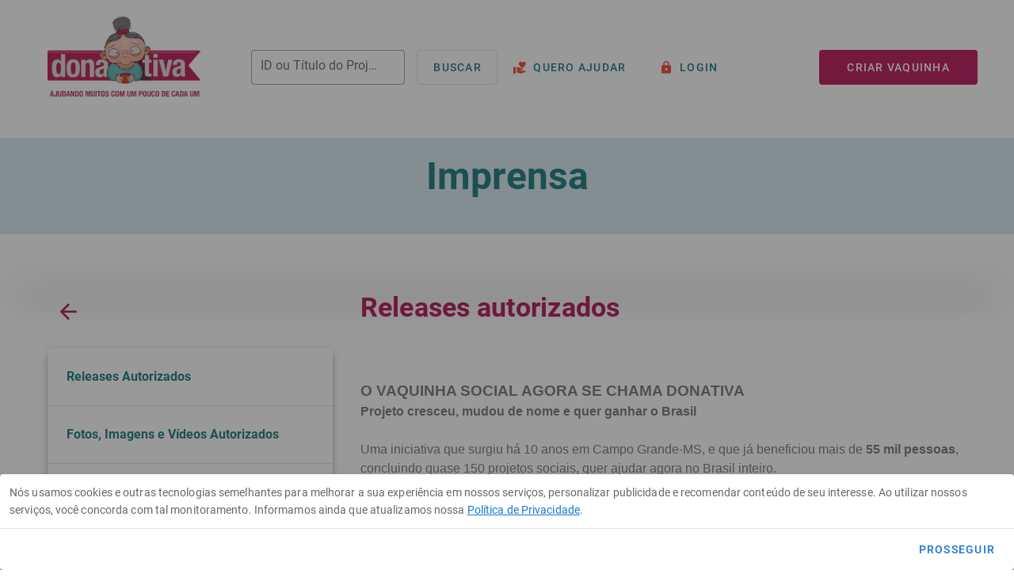

--- FILE ---
content_type: application/javascript; charset=UTF-8
request_url: https://donativa.org.br/_nuxt/0c6f43c.js
body_size: 248
content:
(window.webpackJsonp=window.webpackJsonp||[]).push([[43],{893:function(t,e,o){"use strict";o.r(e);var n={name:"NossaAssessoria",layout:"imprensa",data:function(){return{topico:"Nossa assessoria",data:""}}},r=o(8),component=Object(r.a)(n,(function(){var t=this,e=t._self._c;return e("div",[e("h2",{staticClass:"accent--text font-weight-bold text-h4 mb-10 mt-5"},[t._v("\n    "+t._s(t.topico)+"\n  ")]),t._v(" "),e("donativa-page-text",{attrs:{text:t.data}}),t._v(" "),t._m(0)],1)}),[function(){var t=this,e=t._self._c;return e("div",{staticClass:"text"},[e("p",[t._v("\n      A nossa assessoria é feita pela Borsari Comunicação, através da\n      jornalista Gabriela Borsari, que está há 15 anos no mercado atendendo\n      diversas empresas e instituições.\n    ")]),t._v(" "),e("p",[t._v("\n      O contato com a assessoria pode ser feito pelo e-mail\n      "),e("a",[t._v("gabriela@borsaricomunicacao.com.br")]),t._v("\n      ou pelo (67) 99232-1868.\n    ")])])}],!1,null,"0af22fc9",null);e.default=component.exports}}]);

--- FILE ---
content_type: application/javascript; charset=UTF-8
request_url: https://donativa.org.br/_nuxt/static/1757961177/donativa/imprensa/releases-autorizados/payload.js
body_size: -233
content:
__NUXT_JSONP__("/donativa/imprensa/releases-autorizados", {data:[{}],fetch:{},mutations:[]});

--- FILE ---
content_type: application/javascript; charset=UTF-8
request_url: https://donativa.org.br/_nuxt/b02f4bb.js
body_size: 5056
content:
(window.webpackJsonp=window.webpackJsonp||[]).push([[70,25,28],{668:function(e,t,n){"use strict";t.a={COMPANY:"company",PLAN:"plan"}},672:function(e,t,n){var content=n(713);content.__esModule&&(content=content.default),"string"==typeof content&&(content=[[e.i,content,""]]),content.locals&&(e.exports=content.locals);(0,n(14).default)("ce820b18",content,!0,{sourceMap:!1})},712:function(e,t,n){"use strict";n(672)},713:function(e,t,n){var r=n(13)((function(i){return i[1]}));r.push([e.i,".upload-input[data-v-6cab4da4]{border:2px dashed #b91256;transition:background-color .5s ease}.changed-background[data-v-6cab4da4]{background-color:#d8e9f1}",""]),r.locals={},e.exports=r},764:function(e,t,n){"use strict";n.r(t);var r=n(635),o=n(207),c=n(250),l=n(634),d=(n(4),{name:"ImageDragAndDrop",data:function(){return{isFileDragOver:!1,dataFiles:[],preview:[]}},methods:{updateImagePreview:function(e){var t=this;if(this.preview=e,this.preview)for(var n=function(i){var e=new FileReader;e.onload=function(){t.$refs.image[i].src=e.result},e.readAsDataURL(t.preview[i])},i=0;i<this.preview.length;i++)n(i)},uploadFileType:function(){var e=this.$refs.file.files;this.uploadImage(e)},uploadImage:function(e){for(var i=0;i<e.length;i++)this.dataFiles.push(e[i]);this.emitEventWithFile(this.dataFiles)},removeImage:function(image,e){this.$emit("image-removed",e)},removeFile:function(){this.preview=[],this.dataFiles=[]},dragIn:function(){this.isFileDragOver=!0},dragOut:function(){this.isFileDragOver=!1},drop:function(e){var t=e.dataTransfer;this.isFileDragOver=!1,this.uploadImage(t.files)},emitEventWithFile:function(e){this.$emit("image-added",e)}}}),m=(n(712),n(8)),component=Object(m.a)(d,(function(){var e=this,t=e._self._c;return t("div",[t("div",{class:e.isFileDragOver?"pa-10\n            mb-3\n            font-weight-bold\n            text-uppercase\n            customGreen--text\n            text-center\n            upload-input\n            changed-background\n            ":"\n            pa-10\n            mb-3\n            font-weight-bold\n            text-uppercase\n            customGreen--text\n            text-center\n            upload-input\n            ",on:{dragover:function(t){return t.preventDefault(),e.dragIn.apply(null,arguments)},dragleave:e.dragOut,drop:function(t){return t.preventDefault(),e.drop.apply(null,arguments)}}},[t("label",{staticStyle:{cursor:"pointer"},attrs:{for:"fileInput"}},[e._v("\n      arraste aqui a sua imagem ou clique para fazer o upload (tamanho máximo\n      5mb)\n    ")]),e._v(" "),t("input",{ref:"file",staticStyle:{display:"none"},attrs:{id:"fileInput",type:"file",name:"file[]",accept:"image/*",multiple:""},on:{change:function(t){return e.uploadFileType()}}})]),e._v(" "),t("div",[t(l.a,e._l(e.preview,(function(image,n){return t(r.a,{key:n,staticClass:"d-flex child-flex",attrs:{cols:"4"}},[t("div",[t(o.a,{ref:"image",refInFor:!0,staticClass:"elevation-3",attrs:{contain:"",alt:"Imagens da vaquinha",src:"","aspect-ratio":"1"},scopedSlots:e._u([{key:"placeholder",fn:function(){return[t(l.a,{staticClass:"fill-height ma-0",attrs:{align:"center",justify:"center"}},[t(c.a,{attrs:{indeterminate:"",color:"grey lighten-5"}})],1)]},proxy:!0}],null,!0)}),e._v(" "),t("donativa-primary-button",{attrs:{title:"Remover imagem","title-to-gtm":"removerImagem",width:"100%",icon:"mdi-close"},on:{"button-click":function(t){return e.removeImage(image,n)}}})],1)])})),1)],1)])}),[],!1,null,"6cab4da4",null);t.default=component.exports},765:function(e,t,n){"use strict";n.r(t);var r=n(268),o=n(257),c=n(77),l=n(646),d=n(626),m=n(638),v={name:"WarningModal",props:{dialog:{type:Boolean,default:function(){return!1}}},methods:{close:function(){this.$emit("close")}}},f=n(8),component=Object(f.a)(v,(function(){var e=this,t=e._self._c;return t(l.a,{attrs:{value:e.dialog,width:"500",persistent:""}},[t(o.a,[t(c.c,{staticClass:"text-h5 grey lighten-2"},[e._v(" Atenção ")]),e._v(" "),t(c.b,{staticClass:"mt-3"},[e._v("\n      Vaquinha Criada com Sucesso! Sua solicitação será analisada por nossa\n      equipe, em breve entraremos em contato.\n    ")]),e._v(" "),t(d.a),e._v(" "),t(c.a,[t(m.a),e._v(" "),t(r.a,{attrs:{color:"primary",text:""},on:{click:e.close}},[e._v(" OK ")])],1)],1)],1)}),[],!1,null,"f11830d6",null);t.default=component.exports},870:function(e,t,n){"use strict";n.r(t);var r=n(814),o=n(257),c=n(857),l=n(635),d=n(649),m=n(645),v=n(634),f=n(685),h=n(623),j=n(865),x=(n(9),n(71),n(10),n(4),n(17),n(11),n(18),n(2)),C=n(24),y=(n(213),n(12),n(34),n(30),n(45),n(76),n(79)),w=n(159),_=n(70),k=n.n(_),I=(n(668),n(824)),$=n.n(I),D={computed:{dateHint:function(){return this.enableDateInput?this.project.projectType.indeterminateEnd?"Caso não queira definir uma data de encerramento, deixe este campo vazio.":"":"Escolha um tipo de vaquinha para preencher este campo."},dateRule:function(){var e=this;return k.a.extend($.a),this.project.projectType.indeterminateEnd?[]:this.project.projectType.durationDays?[function(t){return k()().isSameOrBefore(k()(t,"DD/MM/YYYY"))&&k()(t,"DD/MM/YYYY").isSameOrBefore(k()(new Date).add(e.project.projectType.durationDays,"day"))||"Duração desse projeto deve ser de no máximo ".concat(e.project.projectType.durationDays," dias.")}]:[function(e){return k()().isSameOrBefore(k()(e,"DD/MM/YYYY"))||"Insira uma data válida."}]}},methods:{checkEndDate:function(){return k.a.extend($.a),k()().isSameOrBefore(k()(this.project.endDate,"DD/MM/YYYY"))}}},P=n(764),O=n(214);function F(e,t){var n=Object.keys(e);if(Object.getOwnPropertySymbols){var r=Object.getOwnPropertySymbols(e);t&&(r=r.filter((function(t){return Object.getOwnPropertyDescriptor(e,t).enumerable}))),n.push.apply(n,r)}return n}function T(e){for(var t=1;t<arguments.length;t++){var n=null!=arguments[t]?arguments[t]:{};t%2?F(Object(n),!0).forEach((function(t){Object(x.a)(e,t,n[t])})):Object.getOwnPropertyDescriptors?Object.defineProperties(e,Object.getOwnPropertyDescriptors(n)):F(Object(n)).forEach((function(t){Object.defineProperty(e,t,Object.getOwnPropertyDescriptor(n,t))}))}return e}var E={name:"Criar",components:{WarningModal:n(765).default,ImageDragAndDrop:P.default},mixins:[D],middleware:["auth","incomplete"],data:function(){return{checkboxContact:!1,modal:!1,enableDateInput:!1,typePerson:["Pessoa física","Pessoa jurídica"],selectedTypePerson:"Pessoa física",rawImage:[],preview:[],project:{active:!1,title:"",value:"1000",endDate:null,description:"",projectType:{},urlImage:[null],urlVideo:null,company:null,addressFs:null,addressCity:null,contactName:"",contactCpf:"",contactCnpj:"",contactEmail:"",contactPhone:"",contactCellPhone:""},money:{decimal:",",thousands:".",prefix:"R$ ",precision:2}}},fetch:function(){var e=this;return Object(C.a)(regeneratorRuntime.mark((function t(){return regeneratorRuntime.wrap((function(t){for(;;)switch(t.prev=t.next){case 0:return t.next=2,e.findAllTypes();case 2:case"end":return t.stop()}}),t)})))()},computed:T(T({},Object(y.c)("project-types",["types"])),{},{brazilianStates:function(){return Object(w.b)()},brazilianCities:function(){return Object(w.a)(this.project.addressFs)}}),watch:{checkboxContact:function(e){this.getContact(e)}},created:function(){var e=sessionStorage.getItem("value-of-carousel"),t=sessionStorage.getItem("value-of-login-form");e&&(this.project.value=e),t&&(this.project.value=t)},beforeDestroy:function(){sessionStorage.removeItem("value-of-carousel"),sessionStorage.removeItem("value-of-login-form")},methods:T(T({},Object(y.b)("project-types",["findAllTypes"])),{},{handleTypeChange:function(e){e.id&&(this.enableDateInput=!0)},handleImageClean:function(){this.rawImage.splice(0,this.rawImage.length),this.$refs.imageComponent.removeFile(),this.rawImage=[]},handleImageRemoved:function(e){this.rawImage.splice(e,1),this.preview.splice(e,1),this.handleImageInput(this.rawImage)},handleImageInput:function(e){this.rawImage=e,this.rawImage&&this.$refs.imageComponent.updateImagePreview(this.rawImage)},checkAndUploadImage:function(){var e=this;return Object(C.a)(regeneratorRuntime.mark((function t(){var n,r,o,i,c;return regeneratorRuntime.wrap((function(t){for(;;)switch(t.prev=t.next){case 0:if(!e.rawImage){t.next=13;break}for(t.prev=1,n=new FormData,r=0,o=Object.keys(e.rawImage);r<o.length;r++)i=o[r],c=e.rawImage[i],n.append("files",c);return t.next=6,e.$axios.$post("upload/upload-multiple-files",n,{headers:{"Content-Type":"multipart/form-data"}});case 6:return e.urlImage=t.sent,t.abrupt("return",[e.urlImage]);case 10:t.prev=10,t.t0=t.catch(1),e.$toast.error(e.$httpErrorHandler(t.t0));case 13:case"end":return t.stop()}}),t,null,[[1,10]])})))()},getContact:function(e){var t=this;return Object(C.a)(regeneratorRuntime.mark((function n(){var r,o,data,c;return regeneratorRuntime.wrap((function(n){for(;;)switch(n.prev=n.next){case 0:if(!e){n.next=13;break}return r="/users/read-users-by-id/".concat(t.$auth.user.userId),n.next=4,t.$axios.get(r);case 4:return o=n.sent,data=o.data,(c=data.userCompany)&&(t.selectedTypePerson=t.typePerson[1]),n.next=10,T(T({},t.project),{},{contactName:data.name,contactCpf:c?null:t.$options.filters.cpf(data.cpf),contactCnpj:c?t.$options.filters.cnpj(data.usersCompany.cnpj):null,contactEmail:data.email,contactPhone:c?t.$options.filters.phoneMask(data.usersCompany.cellPhone):t.$options.filters.phoneMask(data.phone)});case 10:t.project=n.sent,n.next=20;break;case 13:if(e){n.next=20;break}return n.next=16,t.typePerson[0];case 16:return t.selectedTypePerson=n.sent,n.next=19,T(T({},t.project),{},{contactName:"",contactEmail:"",contactCpf:"",contactCnpj:"",contactPhone:""});case 19:t.project=n.sent;case 20:case"end":return n.stop()}}),n)})))()},clearForm:function(){this.project={active:!1,title:"",value:"1000",endDate:null,description:"",projectType:{},urlVideo:null,company:null,addressFs:null,addressCity:null,contactName:"",contactCpf:"",contactCnpj:"",contactEmail:"",contactPhone:"",contactCellPhone:""},this.checkboxContact=!1,this.handleImageClean(),this.$refs.projectForm.resetValidation()},submit:function(){var e=this;return Object(C.a)(regeneratorRuntime.mark((function t(){var n,r;return regeneratorRuntime.wrap((function(t){for(;;)switch(t.prev=t.next){case 0:if(e.$refs.projectForm.validate()){t.next=2;break}return t.abrupt("return");case 2:if(n=!0,e.project.projectType.indeterminateEnd&&e.project.endDate&&(n=e.checkEndDate()),n){t.next=7;break}return e.$toast.error("Insira uma data de encerramento válida."),t.abrupt("return");case 7:return t.next=9,e.checkAndUploadImage();case 9:return r=T(T({},e.project),{},{endDate:e.project.endDate?k()(e.project.endDate,"DD/MM/YYYY").toISOString():null,value:100*Object(O.a)(e.project.value),contactCpf:e.project.contactCpf?e.project.contactCpf.replace(/\D/g,""):null,contactCnpj:e.project.contactCnpj?e.project.contactCnpj.replace(/\D/g,""):null,urlImage:e.urlImage}),t.prev=10,t.next=13,e.$axios.$post("project/create-project",r);case 13:t.sent,e.$toast.success("Vaquinha criada com sucesso!"),e.clearForm(),e.modal=!0,t.next=22;break;case 19:t.prev=19,t.t0=t.catch(10),e.$toast.error(e.$httpErrorHandler(t.t0));case 22:case"end":return t.stop()}}),t,null,[[10,19]])})))()}})},S=n(8),component=Object(S.a)(E,(function(){var e=this,t=e._self._c;return t("div",[t(v.a,{attrs:{"no-gutters":""}},[t(l.a,{attrs:{xl:"12",lg:"12",md:"12",sm:"12",xs:"12"}},[t("donativa-page-title",{attrs:{text:"Vaquinha"}})],1)],1),e._v(" "),t("div",{staticClass:"px-5"},[t(v.a,{attrs:{justify:"center","no-gutters":""}},[t(l.a,{attrs:{xl:"6",lg:"6",md:"8",sm:"10",xs:"12"}},[t("p",{staticClass:"accent--text font-weight-bold ma-0 pa-0 mt-10 mb-2"},[e._v("\n          Imagem\n        ")]),e._v(" "),t("image-drag-and-drop",{ref:"imageComponent",on:{"image-added":e.handleImageInput,"image-removed":e.handleImageRemoved}})],1)],1),e._v(" "),t(m.a,{ref:"projectForm"},[t(v.a,{attrs:{justify:"center","no-gutters":""}},[t(l.a,{attrs:{xl:"6",lg:"6",md:"8",sm:"10",xs:"12"}},[t("p",{staticClass:"accent--text font-weight-bold ma-0 pa-0 mt-10 mb-2"},[e._v("\n            Título ou Nome da Vaquinha\n          ")]),e._v(" "),t(h.a,{attrs:{color:"grey",rules:[e.$rules.required],outlined:"",dense:"",placeholder:"Ex.: Ajuda para a saúde do João"},model:{value:e.project.title,callback:function(t){e.$set(e.project,"title",t)},expression:"project.title"}})],1)],1),e._v(" "),t(v.a,{attrs:{justify:"center","no-gutters":""}},[t(l.a,{attrs:{xl:"6",lg:"6",md:"8",sm:"10"}},[t(o.a,{staticClass:"pa-5 mb-5",attrs:{color:"#EEF6F6",elevation:"0"}},[t(d.a,[t(v.a,[t(l.a,{attrs:{cols:"12",lg:"6",md:"12",sm:"12"}},[t("p",{staticClass:"accent--text font-weight-bold ma-0 pa-0 mb-2"},[e._v("\n                    De quanto você precisa?\n                  ")]),e._v(" "),t(h.a,{directives:[{name:"money",rawName:"v-money",value:e.money,expression:"money"}],staticClass:"elevation-0",attrs:{outlined:"",rules:[e.$rules.required,e.$rules.minProjectValue],hint:"Valor mínimo de R$ 10,00","persistent-hint":"",dense:"","background-color":"white",inputmode:"numeric"},model:{value:e.project.value,callback:function(t){e.$set(e.project,"value",t)},expression:"project.value"}})],1),e._v(" "),t(l.a,{attrs:{cols:"12",lg:"6",md:"12",sm:"12"}},[t("p",{staticClass:"accent--text font-weight-bold ma-0 pa-0 mb-2"},[e._v("\n                    Tipo da vaquinha\n                  ")]),e._v(" "),t(f.a,{attrs:{items:e.types,"item-text":"title","return-object":"","background-color":"white",label:"Tipo",outlined:"",dense:""},on:{change:e.handleTypeChange},model:{value:e.project.projectType,callback:function(t){e.$set(e.project,"projectType",t)},expression:"project.projectType"}})],1)],1),e._v(" "),t(v.a,[t(l.a,{attrs:{cols:"12"}},[t("p",{staticClass:"accent--text font-weight-bold ma-0 pa-0 mb-2"},[e._v("\n                    Data de encerramento\n                  ")]),e._v(" "),t(h.a,{directives:[{name:"mask",rawName:"v-mask",value:"##/##/####",expression:"'##/##/####'"}],staticClass:"elevation-0",attrs:{disabled:!e.enableDateInput,hint:e.dateHint,rules:e.dateRule,"persistent-hint":"",inputmode:"numeric",outlined:"",dense:"","background-color":"white"},model:{value:e.project.endDate,callback:function(t){e.$set(e.project,"endDate",t)},expression:"project.endDate"}})],1)],1),e._v(" "),t(v.a,[t(l.a,{attrs:{cols:"12",lg:"6",md:"12",sm:"12"}},[t("p",{staticClass:"accent--text font-weight-bold ma-0 pa-0 mb-2"},[e._v("\n                    Estado\n                  ")]),e._v(" "),t(r.a,{attrs:{"background-color":"white",rules:[e.$rules.required],outlined:"",label:"Estado",items:e.brazilianStates,"item-text":"name","item-value":"code",dense:""},model:{value:e.project.addressFs,callback:function(t){e.$set(e.project,"addressFs",t)},expression:"project.addressFs"}})],1),e._v(" "),t(l.a,{attrs:{cols:"12",lg:"6",md:"12",sm:"12"}},[t("p",{staticClass:"accent--text font-weight-bold ma-0 pa-0 mb-2"},[e._v("\n                    Cidade\n                  ")]),e._v(" "),t(r.a,{attrs:{rules:[e.$rules.required],outlined:"",label:"Cidade",items:e.brazilianCities,disabled:!e.project.addressFs,"background-color":"white",dense:""},model:{value:e.project.addressCity,callback:function(t){e.$set(e.project,"addressCity",t)},expression:"project.addressCity"}})],1)],1)],1)],1)],1)],1),e._v(" "),t(v.a,{attrs:{justify:"center","no-gutters":""}},[t(l.a,{attrs:{cols:"12",lg:"6",md:"8",sm:"10"}},[t("p",{staticClass:"accent--text font-weight-bold ma-0 pa-0 mb-2"},[e._v("\n            Vídeo (opcional)\n          ")]),e._v(" "),t(h.a,{staticClass:"elevation-0",attrs:{outlined:"",dense:"","background-color":"white",prefix:"https://"},model:{value:e.project.urlVideo,callback:function(t){e.$set(e.project,"urlVideo",t)},expression:"project.urlVideo"}})],1)],1),e._v(" "),t(v.a,{attrs:{justify:"center","no-gutters":""}},[t(l.a,{attrs:{cols:"12",lg:"6",md:"8",sm:"10"}},[t("p",{staticClass:"accent--text font-weight-bold ma-0 pa-0 mb-2"},[e._v("\n            Conteúdo ou descrição\n          ")]),e._v(" "),t(j.a,{staticClass:"elevation-0",attrs:{outlined:"",rules:[e.$rules.required],dense:"","background-color":"white",label:"Conte um pouco sobre seu projeto"},model:{value:e.project.description,callback:function(t){e.$set(e.project,"description",t)},expression:"project.description"}})],1)],1),e._v(" "),t(v.a,{attrs:{justify:"center","no-gutters":""}},[t(l.a,{attrs:{xl:"6",lg:"6",md:"8",sm:"10"}},[t(o.a,{staticClass:"pa-5 mb-5",attrs:{color:"#EEF6F6",elevation:"0"}},[t(d.a,[t(v.a,[t(l.a,{attrs:{cols:"6"}},[t("p",{staticClass:"accent--text font-weight-bold ma-0 pa-0 mb-2"},[e._v("\n                    Dados para Contato\n                  ")]),e._v(" "),t(c.a,{scopedSlots:e._u([{key:"label",fn:function(){return[t("div",{staticClass:"customGreen--text"},[e._v("\n                        Essa vaquinha é para mim\n                      ")])]},proxy:!0}]),model:{value:e.checkboxContact,callback:function(t){e.checkboxContact=t},expression:"checkboxContact"}})],1),e._v(" "),t(l.a,{attrs:{cols:"6"}},[t("p",{staticClass:"accent--text font-weight-bold ma-0 pa-0 mb-2"},[e._v("\n                    Tipo de pessoa *\n                  ")]),e._v(" "),t(f.a,{attrs:{items:e.typePerson,label:"Selecione",outlined:"",dense:""},model:{value:e.selectedTypePerson,callback:function(t){e.selectedTypePerson=t},expression:"selectedTypePerson"}})],1),e._v(" "),t(l.a,{attrs:{cols:"12",lg:"6",md:"12",sm:"12"}},[t("p",{staticClass:"accent--text font-weight-bold ma-0 pa-0 mb-2"},[e._v("\n                    Nome:\n                  ")]),e._v(" "),t(h.a,{staticClass:"elevation-0",attrs:{outlined:"",rules:[e.$rules.required,e.$rules.minName],hint:"Preencha com o nome do contato","persistent-hint":"",dense:"","background-color":"white"},model:{value:e.project.contactName,callback:function(t){e.$set(e.project,"contactName",t)},expression:"project.contactName"}})],1),e._v(" "),e.selectedTypePerson===e.typePerson[0]?t(l.a,{attrs:{cols:"12",lg:"6",md:"12",sm:"12"}},[t("p",{staticClass:"accent--text font-weight-bold ma-0 pa-0 mb-2"},[e._v("\n                    CPF:\n                  ")]),e._v(" "),t(h.a,{directives:[{name:"mask",rawName:"v-mask",value:"###.###.###-##",expression:"'###.###.###-##'"}],staticClass:"elevation-0",attrs:{inputmode:"numeric",outlined:"",rules:[e.$rules.required,e.$rules.validCpf],hint:"Preencha com o CPF do contato","persistent-hint":"",dense:"","background-color":"white"},model:{value:e.project.contactCpf,callback:function(t){e.$set(e.project,"contactCpf",t)},expression:"project.contactCpf"}})],1):e._e(),e._v(" "),e.selectedTypePerson===e.typePerson[1]?t(l.a,{attrs:{cols:"12",lg:"6",md:"12",sm:"12"}},[t("p",{staticClass:"accent--text font-weight-bold ma-0 pa-0 mb-2"},[e._v("\n                    CNPJ:\n                  ")]),e._v(" "),t(h.a,{directives:[{name:"mask",rawName:"v-mask",value:"##.###.###/####-##",expression:"'##.###.###/####-##'"}],staticClass:"elevation-0",attrs:{inputmode:"numeric",outlined:"",rules:[e.$rules.required,e.$rules.validCnpj],hint:"Preencha com o CNPJ do contato","persistent-hint":"",dense:"","background-color":"white"},model:{value:e.project.contactCnpj,callback:function(t){e.$set(e.project,"contactCnpj",t)},expression:"project.contactCnpj"}})],1):e._e()],1),e._v(" "),t(v.a,[t(l.a,{attrs:{cols:"12",lg:"6",md:"12",sm:"12"}},[t("p",{staticClass:"accent--text font-weight-bold ma-0 pa-0 mb-2"},[e._v("\n                    Email:\n                  ")]),e._v(" "),t(h.a,{staticClass:"elevation-0",attrs:{outlined:"",rules:[e.$rules.required,e.$rules.email],hint:"Preencha com o Email de contato","persistent-hint":"",dense:"","background-color":"white"},model:{value:e.project.contactEmail,callback:function(t){e.$set(e.project,"contactEmail",t)},expression:"project.contactEmail"}})],1),e._v(" "),t(l.a,{attrs:{cols:"12",lg:"6",md:"12",sm:"12"}},[t("p",{staticClass:"accent--text font-weight-bold ma-0 pa-0 mb-2"},[e._v("\n                    Telefone:\n                  ")]),e._v(" "),t(h.a,{directives:[{name:"mask",rawName:"v-mask",value:["(##) ####-####","(##) #####-####"],expression:"['(##) ####-####', '(##) #####-####']"}],staticClass:"elevation-0",attrs:{inputmode:"numeric",outlined:"",rules:[e.$rules.required,e.$rules.validPhone],hint:"Preencha com o Telefone de contato","persistent-hint":"",dense:"","background-color":"white"},model:{value:e.project.contactPhone,callback:function(t){e.$set(e.project,"contactPhone",t)},expression:"project.contactPhone"}})],1)],1)],1)],1)],1)],1),e._v(" "),t(v.a,{attrs:{justify:"center"}},[t(l.a,{attrs:{cols:"12",lg:"6",md:"8",sm:"10"}},[t(c.a,{staticClass:"ma-6",scopedSlots:e._u([{key:"label",fn:function(){return[t("div",{staticClass:"customGreen--text"},[e._v("\n                Ao clicar, você concorda que leu e aceita as Condições e\n                Termos de Uso e com as\n                "),t("span",{staticClass:"font-weight-bold grey--text text--darken-2"},[e._v("\n                  Taxas e Prazos")]),e._v(".\n              ")])]},proxy:!0}])}),e._v(" "),t("donativa-primary-button",{attrs:{title:"criar vaquinha","title-to-gtm":"criarVaquinha",width:"100%"},on:{"button-click":e.submit}})],1)],1)],1)],1),e._v(" "),t("warning-modal",{attrs:{dialog:e.modal},on:{close:function(t){e.modal=!1}}})],1)}),[],!1,null,null,null);t.default=component.exports}}]);

--- FILE ---
content_type: application/javascript; charset=UTF-8
request_url: https://donativa.org.br/_nuxt/static/1757961177/donativa/imprensa/saiu-na-imprensa/payload.js
body_size: -238
content:
__NUXT_JSONP__("/donativa/imprensa/saiu-na-imprensa", {data:[{}],fetch:{},mutations:[]});

--- FILE ---
content_type: application/javascript; charset=UTF-8
request_url: https://donativa.org.br/_nuxt/f5a6eb7.js
body_size: 14342
content:
(window.webpackJsonp=window.webpackJsonp||[]).push([[8],{104:function(t,e,o){"use strict";var r=o(268),n=o(635),c=o(649),l=o(251),d=o(634),f=o(24),m=(o(76),{layout:"empty",props:{error:{type:Object,default:null}},data:function(){return{pageNotFound:"Ops! Página não encontrada",otherError:"Ops! Algo deu errado"}},head:function(){return{title:404===this.error.statusCode?this.pageNotFound:this.otherError}},created:function(){var t=this;return Object(f.a)(regeneratorRuntime.mark((function e(){return regeneratorRuntime.wrap((function(e){for(;;)switch(e.prev=e.next){case 0:if(500!==t.error.statusCode){e.next=3;break}return e.next=3,t.$router.push("/manutencao");case 3:case"end":return e.stop()}}),e)})))()}}),v=o(8),component=Object(v.a)(m,(function(){var t=this,e=t._self._c;return e(c.a,[e(d.a,{attrs:{justify:"center",align:"center"}},[e(n.a,{staticClass:"d-flex flex-column justify-center align-center",attrs:{cols:"12"}},[404===t.error.statusCode?e("h1",{staticClass:"text-center text-h2 customGreen--text font-weight-bold"},[t._v("\n        "+t._s(t.pageNotFound)+"\n      ")]):e("h1",{staticClass:"text-center text-h2 customGreen--text font-weight-bold"},[t._v("\n        "+t._s(t.otherError)+"\n      ")]),t._v(" "),e(r.a,{attrs:{text:"",color:"accent",nuxt:"",to:"/"}},[e(l.a,{attrs:{left:""}},[t._v(" mdi-arrow-left ")]),t._v("\n        Voltar ao início\n      ")],1)],1)],1)],1)}),[],!1,null,"5af7090b",null);e.a=component.exports},196:function(t,e,o){"use strict";o(30),o(45);e.a={phoneMask:function(t){return t.replace(/\D/g,"").replace(/(\d{2})(\d)/,"($1) $2").replace(/(\d)(\d{4})$/,"$1-$2")},cpfMask:function(t){return t.replace(/\D/g,"").replace(/(\d{3})(\d)/,"$1.$2").replace(/(\d{3})(\d)/,"$1.$2").replace(/(\d{3})(\d{1,2})/,"$1-$2").replace(/(-\d{2})\d+?$/,"$1")},cnpjMask:function(t){return t.replace(/\D/g,"").replace(/^(\d{2})(\d{3})?(\d{3})?(\d{4})?(\d{2})?/,"$1.$2.$3/$4-$5")},unmaskOnlyDigitString:function(t){return t.replace(/\D/g,"")}}},214:function(t,e,o){"use strict";o(21),o(30),o(45);e.a=function(t){return Number(t.replace(/[a-z]\$\s/gi,"").replace(",",".").replace(/\.(?=[0-9]{3})/g,""))}},247:function(t,e,o){t.exports=o.p+"img/logo-donativa.1822dcd.webp"},260:function(t,e,o){"use strict";var r=o(0),n=o(367),c=o(389),l=o(390),d=o(391),f=o(392),m=o(393),v=o(394),h=o(294),x=o(395),_=o(396),w=o(397),y=o(398);r.a.component("DonativaPrimaryButton",n.default),r.a.component("DonativaMenu",c.default),r.a.component("DonativaIconButton",l.default),r.a.component("DonativaSectionTitle",d.default),r.a.component("DonativaProjectCard",f.default),r.a.component("DonativaPageTitle",m.default),r.a.component("DonativaPageText",v.default),r.a.component("DonativaDescriptionCarousel",h.default),r.a.component("DonativaFooter",x.default),r.a.component("Loader",_.default),r.a.component("Notifier",w.default),r.a.component("DonativaCookie",y.default)},261:function(t,e,o){"use strict";e.a=function(t){var e,b,o,r,n,s,c=t.app;t.store;e=window,b=document,o="script",e.fbq||(r=e.fbq=function(){r.callMethod?r.callMethod.apply(r,arguments):r.queue.push(arguments)},e._fbq||(e._fbq=r),r.push=r,r.loaded=!0,r.version="2.0",r.queue=[],(n=b.createElement(o)).async=!0,n.src="https://connect.facebook.net/en_US/fbevents.js",(s=b.getElementsByTagName(o)[0]).parentNode.insertBefore(n,s)),fbq("init","659106852675950"),c.router.afterEach((function(t,e){fbq("track","Donate"),fbq("trackCustom","viumetodordi"),"/vaquinha/obrigado"===t.path&&fbq("trackCustom","doacaorealizada")}))}},262:function(t,e,o){"use strict";o(30),o(45),o(63),o(4),o(46);var r=o(0),n=o(70),c=o.n(n),l=o(372),d=o.n(l),f=o(373),m=o.n(f),v=o(159),h=o(214);c.a.extend(d.a),c.a.extend(m.a),r.a.prototype.$rules={required:function(t){return!!String(t)||"Campo obrigatório"},email:function(t){return/^(([^<>()[\]\\.,;:\s@']+(\.[^<>()\\[\]\\.,;:\s@']+)*)|('.+'))@((\[[0-9]{1,3}\.[0-9]{1,3}\.[0-9]{1,3}\.[0-9]{1,3}\])|(([a-zA-Z\-0-9]+\.)+[a-zA-Z]{2,}))$/.test(t)||"E-mail inválido"},minProjectValue:function(t){return Object(h.a)(t)>=10||"Valor mínimo de R$ 10,00"},minEndDateBase:function(t,e){return function(){return c()(e).isSameOrAfter(c()(t).add(1,"day"),"day")||"Data de encerramento inválida, uma vaquinha deve ter a duração mínima de 1 dia"}},initDateIsBefore:function(t,e){return function(){return c()(t).isBefore(c()(e))||"Data inválida"}},validCpf:function(t){return Object(v.e)(String(t).replace(/[^0-9]/g,""))||"CPF inválido"},validCnpj:function(t){return Object(v.d)(String(t).replace(/\D/g,""))||"CNPJ Inválido"},validDate:function(t){return c()(t,"DD/MM/YYYY",!0).isValid()||"Data inválida"},validCep:function(t){return Object(v.c)(String(t).replace(/\D/g,""))||"CEP inválido"},validPhone:function(t){return Object(v.f)(String(t).replace(/^(?:\+)[0-9]{2}\s?(?:\()[0-9]{2}(?:\))\s?[0-9]{4,5}(?:-)[0-9]{4}$/,""))||"Telefone inválido"},password:function(t){return String(t).length>=8||"Sua senha deve ter no mínimo 8 caracteres"},validCVV:function(t){return/^[0-9]{3,4}$/.test(t)||"Codigo de segurança do cartão inválido"},minName:function(t){return String(t).length>=5||"Campo deve conter no mínimo 5 caracteres"},luhnCheck:function(t){var e=(t+"").replace(/ /g,"").split("").reverse().map((function(t){return parseInt(t)})),o=e.shift(),r=e.reduce((function(t,e,i){return i%2!=0?t+e:t+((e*=2)>9?e-9:e)}),0);return(r+=o)%10==0||"Numero de cartão inválido"},cardExpiry:function(t){var e=new Date,o=("0"+(e.getMonth()+1)).slice(-2),r=String(e.getFullYear()).slice(-4),n=t.split("/"),c=n[0],l=n[1];return l<r?"Cartão com ano vencido":!(l<=r&&c<o)||"Cartão com mês vencido"},validDateCard:function(t){return/^(0?[1-9]{1}|1[0-2]{1})\/([0-9]{4})$/.test(t)||"Cartão com data invalida"}}},263:function(t,e,o){"use strict";var r=o(0),n=o(374),c=o.n(n),l=o(375),d=o.n(l);r.a.use(d.a),r.a.use(c.a,{precision:2})},264:function(t,e,o){"use strict";o(0).a.prototype.$httpErrorHandler=function(t){var e=new Intl.ListFormat("pt-BR",{style:"long",type:"conjunction"});return t.response&&t.response.data.message?Array.isArray(t.response.data.message)?e.format(t.response.data.message):t.response.data.message:"Ops! Algo deu errado. Tente novamente mais tarde! :("}},265:function(t,e,o){"use strict";o(10),o(4),o(29),o(43);var r=o(0),n=o(70),c=o.n(n),l=o(196);r.a.filter("date",(function(t){return null===t?"Indeterminado":c()(t).format("DD/MM/YYYY")})),r.a.filter("money",(function(t){return new Intl.NumberFormat("pt-BR",{style:"currency",currency:"BRL"}).format(t)})),r.a.filter("hour",(function(t){return"".concat(c()(t).format("HH"),"h").concat(c()(t).format("mm"))})),r.a.filter("money",(function(t){return new Intl.NumberFormat("pt-BR",{style:"currency",currency:"BRL"}).format(t/100)})),r.a.filter("trim",(function(t,e){return t?(t=t.toString()).length<=e?t:"".concat(t.substr(0,e),"..."):""})),r.a.filter("phoneMask",(function(t){return l.a.phoneMask(t)})),r.a.filter("cpf",(function(t){return l.a.cpfMask(t)})),r.a.filter("cnpj",(function(t){return l.a.cnpjMask(t)})),r.a.filter("timeDifference",(function(t){var e=6e4,o=36e5,r=864e5,n=2592e6,c=31536e6,l=new Date-t;return l<e?Math.round(l/1e3)+" segundos atrás":l<o?Math.round(l/e)+" minutos atrás":l<r?Math.round(l/o)+" horas atrás":l<n?"Aproximadamente "+Math.round(l/r)+" dias atrás":l<c?"Aproximadamente "+Math.round(l/n)+" meses atrás":"Aproximadamente "+Math.round(l/c)+" anos atrás"}))},294:function(t,e,o){"use strict";o.r(e);var r=o(645),n=o(634),c=o(623),l=(o(9),o(71),o(214),{name:"DonativaDescriptionCarousel",props:{title:{type:String,default:function(){return""}},description:{type:String,default:function(){return""}},titleBtn:{type:String,default:function(){return""}},route:{type:String,default:function(){return""}},showForm:{type:Boolean,default:function(){return!1}},enableMethod:{type:Boolean,default:function(){return!1}}},data:function(){return{atributeType:{username:"",value:"1000"},inputFields:[{label:"Valor mínimo de R$ 10,00",type:"text",prop:"value",rule:this.$rules.minProjectValue,value:"1000"},{label:"Seu E-mail",type:"text",prop:"username",rule:this.$rules.email,value:""}],money:{decimal:",",thousands:".",prefix:"R$ ",precision:2}}},methods:{handleCreateProject:function(){if(this.$auth.user){if(!this.$refs.descriptionCarouselForm.$children[0].validate())return;sessionStorage.setItem("value-of-carousel",this.atributeType.value),this.$router.push("/vaquinha/criar")}this.$auth.user||(this.$refs.descriptionCarouselForm.$children[1].value.length<1&&this.$refs.descriptionCarouselForm.$children[0].validate()?(this.$toast.error("Você precisa estar logado para criar uma vaquinha!"),sessionStorage.setItem("value-of-carousel",this.atributeType.value),this.$router.push("/login")):this.$refs.descriptionCarouselForm.validate()&&(sessionStorage.setItem("value-of-carousel",this.atributeType.value),sessionStorage.setItem("username-of-carousel",this.atributeType.username),this.$router.push("/login")))}}}),d=(o(611),o(8)),component=Object(d.a)(l,(function(){var t=this,e=t._self._c;return e(n.a,{staticClass:"fill-height",attrs:{align:"center",justify:"center","no-gutters":""}},[e("div",{staticClass:"d-flex align-center flex-column",attrs:{align:"center"}},[e("div",{staticClass:"center"},[e("h1",{staticClass:"my-1 my-md-1 mb-lg-1 white--text text-title"},[t._v(t._s(t.title))])]),t._v(" "),e("div",{staticStyle:{"max-width":"600px"}},[e("p",{staticClass:"mb-10 mb-md-10 mb-lg-10 white--text text-description"},[t._v("\n        "+t._s(t.description)+"\n      ")])]),t._v(" "),t.showForm?e(r.a,{ref:"descriptionCarouselForm"},t._l(t.inputFields,(function(o,r){return e("div",{key:r,staticClass:"d-inline-flex justify-space-between px-3 px-xs-0",on:{keydown:function(e){return!e.type.indexOf("key")&&t._k(e.keyCode,"enter",13,e.key,"Enter")?null:t.handleCreateProject()}}},[e(c.a,{directives:[{name:"money",rawName:"v-money",value:"value"===o.prop?t.money:"",expression:"field.prop === 'value' ? money : ''"}],staticClass:"elevation-0",attrs:{value:o.value,label:o.label,rules:[o.rule],type:o.type,dense:"",solo:"","background-color":"white",inputmode:"numeric"},model:{value:t.atributeType[o.prop],callback:function(e){t.$set(t.atributeType,o.prop,e)},expression:"atributeType[field.prop]"}})],1)})),0):t._e(),t._v(" "),e("donativa-primary-button",{attrs:{"min-width":"50%",to:t.route,title:t.titleBtn},nativeOn:{click:function(e){"".concat(t.enableMethod?t.handleCreateProject():function(){})}}})],1)])}),[],!1,null,null,null);e.default=component.exports},347:function(t,e,o){var content=o(572);content.__esModule&&(content=content.default),"string"==typeof content&&(content=[[t.i,content,""]]),content.locals&&(t.exports=content.locals);(0,o(14).default)("fc1e7322",content,!0,{sourceMap:!1})},348:function(t,e,o){var content=o(574);content.__esModule&&(content=content.default),"string"==typeof content&&(content=[[t.i,content,""]]),content.locals&&(t.exports=content.locals);(0,o(14).default)("0cbb9394",content,!0,{sourceMap:!1})},35:function(t,e,o){"use strict";o.r(e);var r=o(648),n=o(639),c=o(268),l=o(635),d=o(649),f=o(251),m=o(207),v=o(254),h=o(157),x=o(255),_=o(108),w=o(640),y=o(634),C=o(638),k=o(623),S=(o(12),o(9),o(10),o(4),o(17),o(11),o(18),o(24)),j=o(2),$=(o(76),o(34),o(46),o(79));function D(t,e){var o=Object.keys(t);if(Object.getOwnPropertySymbols){var r=Object.getOwnPropertySymbols(t);e&&(r=r.filter((function(e){return Object.getOwnPropertyDescriptor(t,e).enumerable}))),o.push.apply(o,r)}return o}function O(t){for(var e=1;e<arguments.length;e++){var o=null!=arguments[e]?arguments[e]:{};e%2?D(Object(o),!0).forEach((function(e){Object(j.a)(t,e,o[e])})):Object.getOwnPropertyDescriptors?Object.defineProperties(t,Object.getOwnPropertyDescriptors(o)):D(Object(o)).forEach((function(e){Object.defineProperty(t,e,Object.getOwnPropertyDescriptor(o,e))}))}return t}var E={name:"HeaderDonativa",data:function(){return{clipped:!1,drawer:!1,fixed:!1,searching:!1,searchTerm:"",items:[{icon:"mdi-lock",title:"LOGIN",disabled:!0,to:"/login"},{icon:"mdi-plus",title:"Criar Vaquinha",disabled:!0,to:"/vaquinha/criar"},{icon:"mdi-hand-heart",title:"Quero Ajudar",disabled:!0,to:"/ver-todos-projetos"}],miniVariant:!1}},computed:O(O({},Object($.c)(["isAuthenticated","loggedInUser"])),{},{fixedHeader:function(){return"xl"!==this.$vuetify.breakpoint.name&&"lg"!==this.$vuetify.breakpoint.name&&"md"!==this.$vuetify.breakpoint.name},headerDesktopMode:function(){return"xs"!==this.$vuetify.breakpoint.name&&"sm"!==this.$vuetify.breakpoint.name&&"md"!==this.$vuetify.breakpoint.name},headerTabletMode:function(){return"xs"!==this.$vuetify.breakpoint.name&&"lg"!==this.$vuetify.breakpoint.name&&"xl"!==this.$vuetify.breakpoint.name},headerMobileMode:function(){return"sm"!==this.$vuetify.breakpoint.name&&"md"!==this.$vuetify.breakpoint.name&&"lg"!==this.$vuetify.breakpoint.name&&"xl"!==this.$vuetify.breakpoint.name},userName:function(){return this.$auth.user?this.$auth.user.username.slice(0,5):"LOGIN"},fullUserName:function(){return this.$auth.user?this.$auth.user.username.split(" ")[0]:""}}),updated:function(){this.userMobile()},methods:{logout:function(){var t=this;return Object(S.a)(regeneratorRuntime.mark((function e(){return regeneratorRuntime.wrap((function(e){for(;;)switch(e.prev=e.next){case 0:return e.next=2,t.$auth.logout();case 2:case"end":return e.stop()}}),e)})))()},performSearch:function(){var t=this;return Object(S.a)(regeneratorRuntime.mark((function e(){return regeneratorRuntime.wrap((function(e){for(;;)switch(e.prev=e.next){case 0:if(t.searchTerm){e.next=4;break}t.$toast.warning("Não é possível realizar uma busca com campo vazio."),e.next=6;break;case 4:return e.next=6,t.$router.push("/search?q=".concat(t.searchTerm));case 6:case"end":return e.stop()}}),e)})))()},updateInput:function(){this.searchTerm=""},userMobile:function(){return this.$auth.user?(this.items[0].title=this.$auth.user.username.split(" ")[0])&&(this.items[0].to="/dashboard/minhas-vaquinhas"):(this.items[0].title="LOGIN")&&(this.items[0].to="/login")}}},M=(o(571),o(8)),component=Object(M.a)(E,(function(){var t=this,e=t._self._c;return e("div",[e(r.a,{attrs:{"clipped-left":t.clipped,app:"",absolute:!t.fixedHeader,prominent:"",flat:"",color:"white",height:"150px"}},[e(C.a),t._v(" "),e(d.a,[t.headerDesktopMode?e(y.a,{staticClass:"mb-6 pa-0 ma-0",attrs:{"no-gutters":"",align:"center"}},[e(l.a,{staticClass:"mb-8",attrs:{md:"2"}},[e("NuxtLink",{attrs:{to:"/"}},[e(m.a,{attrs:{"max-height":"120","max-width":"218.45",src:o(247)},on:{click:function(e){return t.updateInput()}}})],1)],1),t._v(" "),e(l.a,{staticClass:"ml-16",attrs:{md:"2"}},[e(k.a,{attrs:{"hide-details":"",dense:"",height:"44px",color:"#15787c",label:"ID ou Título do Projeto",outlined:""},on:{keyup:function(e){return!e.type.indexOf("key")&&t._k(e.keyCode,"enter",13,e.key,"Enter")?null:t.performSearch()}},model:{value:t.searchTerm,callback:function(e){t.searchTerm=e},expression:"searchTerm"}})],1),t._v(" "),e(l.a,{staticClass:"mr-6",attrs:{md:"1"}},[e("donativa-icon-button",{staticClass:"search-button",attrs:{color:"#15787c",title:"BUSCAR",outlined:""},on:{"button-click":function(e){return t.performSearch()}}})],1),t._v(" "),e(l.a,{staticClass:"mr-16",attrs:{md:"1"}},[e("NuxtLink",{staticClass:"link",attrs:{to:"/ver-todos-projetos"}},[e("donativa-icon-button",{attrs:{icon:"mdi-hand-heart",title:"QUERO AJUDAR",color:"#15787c"}})],1)],1),t._v(" "),e(l.a,{staticClass:"ml-6",attrs:{md:"1"}},[e("NuxtLink",{staticClass:"link",attrs:{to:"/dashboard/minhas-vaquinhas"}},[e("donativa-icon-button",{attrs:{icon:"mdi-lock",title:t.userName,abbr:t.fullUserName,color:"#15787c"}})],1)],1),t._v(" "),e(l.a,{staticClass:"ml-5",attrs:{md:"1"},on:{click:t.logout}},[e("NuxtLink",{staticClass:"link",attrs:{to:"#"}},[t.isAuthenticated?e("donativa-icon-button",{attrs:{icon:"mdi-shield-lock-open-outline",color:"#15787c",title:"Sair"}}):t._e()],1)],1),t._v(" "),e(l.a,{staticClass:"ml-1",attrs:{md:"1"}},[e("NuxtLink",{staticClass:"link",attrs:{to:"/vaquinha/criar"}},[e("donativa-primary-button",{attrs:{width:"200",title:"CRIAR VAQUINHA"}})],1)],1)],1):t._e(),t._v(" "),t.headerTabletMode?e(y.a,{attrs:{justify:"center"}},[e(l.a,{staticClass:"ma-0 pa-0",attrs:{align:"center",cols:"9"}},[e("NuxtLink",{attrs:{to:"/"}},[e(m.a,{staticClass:"ma-0 pa-0 mb-2 ml-16",attrs:{"max-width":"145","max-height":"95",src:o(247)},on:{click:function(e){return t.updateInput()}}})],1)],1),t._v(" "),e(l.a,{attrs:{cols:"2"}},[e(n.a,{staticClass:"pt-9 ml-md-16 ml-sm-16",on:{click:function(e){e.stopPropagation(),t.drawer=!t.drawer}}})],1),t._v(" "),e(l.a,{staticClass:"ma-0 pa-0",attrs:{align:"center",cols:"11"}},[e("div",{staticClass:"d-flex justify-center"},[e(k.a,{attrs:{"hide-details":"",dense:"","max-width":"70%",height:"44px",color:"#15787c",label:"ID ou Título do Projeto",outlined:""},on:{keyup:function(e){return!e.type.indexOf("key")&&t._k(e.keyCode,"enter",13,e.key,"Enter")?null:t.performSearch()}},model:{value:t.searchTerm,callback:function(e){t.searchTerm=e},expression:"searchTerm"}}),t._v(" "),e("donativa-icon-button",{staticClass:"search-button",attrs:{color:"#15787c",title:null,icon:"mdi-magnify",outlined:"","icon-size":"25px","button-width":"20%"},on:{"button-click":function(e){return t.performSearch()}}})],1)])],1):t._e(),t._v(" "),t.headerMobileMode?e(y.a,{staticClass:"pa-0 ma-0",attrs:{justify:"center"}},[e(l.a,{staticClass:"ma-0 pa-0",attrs:{align:"center",cols:"9"}},[t.searching?e(k.a,{staticClass:"mt-8",attrs:{"hide-details":"",dense:"","max-width":"70%",height:"44px",color:"#15787c",label:"ID ou Título do Projeto",outlined:""},on:{keyup:function(e){return!e.type.indexOf("key")&&t._k(e.keyCode,"enter",13,e.key,"Enter")?null:t.performSearch()}},model:{value:t.searchTerm,callback:function(e){t.searchTerm=e},expression:"searchTerm"}}):e("NuxtLink",{attrs:{to:"/"}},[e(m.a,{staticClass:"ma-0 pa-0 mb-2 ml-16",attrs:{"max-width":"145","max-height":"95",src:o(247)},on:{click:function(e){return t.updateInput()}}})],1)],1),t._v(" "),e(l.a,{attrs:{cols:"1"}},[e(c.a,{attrs:{icon:""}},[e(f.a,{staticClass:"pt-9",on:{click:function(e){t.searching=!t.searching||t.performSearch()}}},[t._v("mdi-magnify")])],1)],1),t._v(" "),e(l.a,{attrs:{cols:"2"}},[t.searching?e(c.a,{attrs:{icon:""}},[e(f.a,{staticClass:"pt-9",attrs:{color:"black"},on:{click:function(e){e.stopPropagation(),t.searching=!t.searching}}},[t._v("mdi-close")])],1):e(n.a,{staticClass:"pt-9 ml-md-16 ml-sm-16",on:{click:function(e){e.stopPropagation(),t.drawer=!t.drawer}}})],1)],1):t._e()],1),t._v(" "),e(C.a),t._v(" "),(t.headerMobileMode,t.searching?t._e():e(w.a,{attrs:{"mini-variant":t.miniVariant,clipped:t.clipped,absolute:"",temporary:"",right:"",fixed:"",app:""},scopedSlots:t._u([t.isAuthenticated?{key:"append",fn:function(){return[e("NuxtLink",{staticClass:"link",attrs:{to:"#"}},[e("div",{staticClass:"pa-2",on:{click:t.logout}},[e(c.a,{attrs:{block:""}},[e(f.a,[t._v(" mdi-shield-lock-open-outline ")]),t._v("\n              Sair\n            ")],1)],1)])]},proxy:!0}:null],null,!0),model:{value:t.drawer,callback:function(e){t.drawer=e},expression:"drawer"}},[e(v.a,t._l(t.items,(function(o,i){return e(h.a,{key:i,attrs:{to:o.to,router:"",exact:"",nuxt:""}},[e(x.a,[e(f.a,[t._v(t._s(o.icon))])],1),t._v(" "),e(_.a,[e(_.c,[t._v(t._s(o.title))])],1)],1)})),1)],1))],1)],1)}),[],!1,null,"5bbff992",null);e.default=component.exports},358:function(t,e,o){var content=o(600);content.__esModule&&(content=content.default),"string"==typeof content&&(content=[[t.i,content,""]]),content.locals&&(t.exports=content.locals);(0,o(14).default)("05f991bb",content,!0,{sourceMap:!1})},359:function(t,e,o){var content=o(602);content.__esModule&&(content=content.default),"string"==typeof content&&(content=[[t.i,content,""]]),content.locals&&(t.exports=content.locals);(0,o(14).default)("136fea16",content,!0,{sourceMap:!1})},361:function(t,e,o){"use strict";o.d(e,"a",(function(){return c}));o(21),o(4),o(43);var r=o(371),n=o.n(r),c={data:function(){return{progress:0,collectedCents:"",collectedValue:"",goalCents:"",goalValue:""}},methods:{calculateProgress:function(t,e){this.progress=100*e/t},calculateGoalValues:function(t){this.goalCents=this.trimmCents(t),this.goalValue=this.trimmValue(t)},calculateCollectedValues:function(t){this.collectedCents=Number(t)>0?this.trimmCents(t):"00",this.collectedValue=Number(t)>0?this.trimmValue(t):"0"},trimmValue:function(t){var e=n()(t,{fromCents:!0}).format({symbol:"",separator:"."});return e.substring(0,e.length-3)},trimmCents:function(t){var e=t.toString();return e.substring(e.length-2)}}}},362:function(t,e,o){var content=o(608);content.__esModule&&(content=content.default),"string"==typeof content&&(content=[[t.i,content,""]]),content.locals&&(t.exports=content.locals);(0,o(14).default)("5e5fd19d",content,!0,{sourceMap:!1})},363:function(t,e,o){var content=o(610);content.__esModule&&(content=content.default),"string"==typeof content&&(content=[[t.i,content,""]]),content.locals&&(t.exports=content.locals);(0,o(14).default)("1216a982",content,!0,{sourceMap:!1})},364:function(t,e,o){var content=o(612);content.__esModule&&(content=content.default),"string"==typeof content&&(content=[[t.i,content,""]]),content.locals&&(t.exports=content.locals);(0,o(14).default)("ff8f27c4",content,!0,{sourceMap:!1})},366:function(t,e,o){var content=o(616);content.__esModule&&(content=content.default),"string"==typeof content&&(content=[[t.i,content,""]]),content.locals&&(t.exports=content.locals);(0,o(14).default)("3ee203f4",content,!0,{sourceMap:!1})},367:function(t,e,o){"use strict";o.r(e);var r=o(268),n=o(91),c=o(641),l=o(251),d=function(title){window.dataLayer.push({event:"buttonClick.".concat(title),buttonName:title,pageUrl:window.location.href})},f={name:"DonativaPrimaryButton",props:{title:{type:String,default:function(){return"Botão"}},titleToGtm:{type:String,default:function(){return"Botão"}},loading:{type:Boolean,default:function(){return!1}},icon:{type:String,default:function(){return"mdi-plus"}},color:{type:String,default:function(){return"accent"}},width:{type:String,default:function(){return"150"}},nuxt:{type:Boolean,default:function(){return!1}},to:{type:String||Object,default:function(){}},disableButton:{type:Boolean,default:function(){return!1}},large:{type:Boolean,default:function(){return!0}}},methods:{handleButtonClick:function(){d(this.$props.titleToGtm),this.$emit("button-click")}}},m=o(8),component=Object(m.a)(f,(function(){var t=this,e=t._self._c;return e(c.a,{scopedSlots:t._u([{key:"default",fn:function(o){var c=o.hover;return[e(r.a,{attrs:{disabled:t.disableButton,loading:t.loading,width:t.width,color:t.color,nuxt:t.nuxt,to:t.to,dark:!t.disableButton,large:t.large,depressed:""},on:{click:t.handleButtonClick}},[t._v("\n    "+t._s(t.title)+"\n\n    "),e(n.b,[c?e(l.a,{attrs:{right:""}},[t._v(t._s(t.icon))]):t._e()],1)],1)]}}])})}),[],!1,null,null,null);e.default=component.exports},378:function(t,e,o){"use strict";var r=o(636),n=o(635),c=o(649),l=o(637),d=o(634),f={components:{HeaderDonativa:o(35).default},data:function(){return{text:"false",route:"fale",items:[{text:"Divulgue-nos",route:"/donativa/apoie/divulgue-nos"},{text:"Doe para um projeto",route:"/donativa/apoie/doe-para-um-projeto"},{text:"Doe um pouquinho, todo mês",route:"/donativa/apoie/doe-um-pouquinho-todo-mes"}]}},computed:{showLoading:function(){return this.$store.state.loader.loading},showError:function(){return this.$store.state.notifier.showError},showSuccess:function(){return this.$store.state.notifier.showSuccess},userName:function(){return this.$auth.user.username.split(" ")[0]}}},m=o(8),component=Object(m.a)(f,(function(){var t=this,e=t._self._c;return e(r.a,[e("HeaderDonativa"),t._v(" "),e("br"),t._v(" "),e(l.a,[e("donativa-page-title",{attrs:{text:"Apoie"}}),t._v(" "),e(c.a,[e("loader",{attrs:{visible:t.showLoading}}),t._v(" "),e("notifier",{attrs:{type:"error",show:t.showError}}),t._v(" "),e("notifier",{attrs:{type:"success",show:t.showSuccess}}),t._v(" "),e(d.a,[e(n.a,{attrs:{cols:"12",md:"4"}},[e("h2",{staticClass:"accent--text font-weight-bold text-h4 mt-5"},[t._v("Menu")]),t._v(" "),e("donativa-menu",{attrs:{items:t.items}})],1),t._v(" "),e(n.a,{attrs:{cols:"12",md:"8"}},[e("nuxt")],1)],1)],1)],1),t._v(" "),e("donativa-footer")],1)}),[],!1,null,null,null);e.a=component.exports},379:function(t,e,o){"use strict";var r=o(636),n=o(635),c=o(649),l=o(637),d=o(634),f={components:{HeaderDonativa:o(35).default},data:function(){return{text:"false",route:"fale",items:[{text:"Projetos Verificados",route:"/donativa/campanhas/projetos-verificados"},{text:"Crie Sua Vaquinha Grátis",route:"/donativa/campanhas/crie-sua-vaquinha-gratis"},{text:"Aprenda a Bombar Sua Vaquinha",route:"/donativa/campanhas/aprenda-a-bombar-sua-vaquinha"},{text:"Dúvidas Frequentes",route:"/donativa/campanhas/duvidas-frequentes"}]}},computed:{showLoading:function(){return this.$store.state.loader.loading},showError:function(){return this.$store.state.notifier.showError},showSuccess:function(){return this.$store.state.notifier.showSuccess},userName:function(){return this.$auth.user.username.split(" ")[0]}}},m=o(8),component=Object(m.a)(f,(function(){var t=this,e=t._self._c;return e(r.a,[e("HeaderDonativa"),t._v(" "),e("br"),t._v(" "),e(l.a,[e("donativa-page-title",{attrs:{text:"Vaquinhas"}}),t._v(" "),e(c.a,[e("loader",{attrs:{visible:t.showLoading}}),t._v(" "),e("notifier",{attrs:{type:"error",show:t.showError}}),t._v(" "),e("notifier",{attrs:{type:"success",show:t.showSuccess}}),t._v(" "),e(d.a,[e(n.a,{attrs:{cols:"12",md:"4"}},[e("h2",{staticClass:"accent--text font-weight-bold text-h4 mt-5"},[t._v("Menu")]),t._v(" "),e("donativa-menu",{attrs:{items:t.items}})],1),t._v(" "),e(n.a,{attrs:{cols:"12",md:"8"}},[e("nuxt")],1)],1)],1)],1),t._v(" "),e("donativa-footer")],1)}),[],!1,null,null,null);e.a=component.exports},380:function(t,e,o){"use strict";var r=o(636),n=o(635),c=o(649),l=o(637),d=o(634),f={components:{HeaderDonativa:o(35).default},data:function(){return{fixed:!1,items:[{text:"Minhas Vaquinhas",route:"/dashboard/minhas-vaquinhas"},{text:"Minhas Assinaturas",route:"/dashboard/minhas-assinaturas"},{text:"Quem Me Ajudou?",route:"/dashboard/quem-ajudou"}]}},computed:{showLoading:function(){return this.$store.state.loader.loading},showError:function(){return this.$store.state.notifier.showError},showSuccess:function(){return this.$store.state.notifier.showSuccess},userName:function(){return this.$auth.user.username.split(" ")[0]}}},m=o(8),component=Object(m.a)(f,(function(){var t=this,e=t._self._c;return e(r.a,[e("HeaderDonativa"),t._v(" "),e(l.a,[e("donativa-page-title",{attrs:{text:"Painel"}}),t._v(" "),e(c.a,[e("loader",{attrs:{visible:t.showLoading}}),t._v(" "),e("notifier",{attrs:{type:"error",show:t.showError}}),t._v(" "),e("notifier",{attrs:{type:"success",show:t.showSuccess}}),t._v(" "),e(d.a,[e(n.a,{attrs:{cols:"12",md:"4"}},[e("h2",{staticClass:"accent--text font-weight-bold text-h4 mt-5"},[t._v("\n            "+t._s(t.userName)+"\n          ")]),t._v(" "),e("donativa-menu",{attrs:{items:t.items}})],1),t._v(" "),e(n.a,{attrs:{cols:"12",md:"8"}},[e("nuxt")],1)],1)],1)],1),t._v(" "),e("donativa-footer")],1)}),[],!1,null,null,null);e.a=component.exports},381:function(t,e,o){"use strict";var r=o(636),n=o(649),c=o(637),l={components:{HeaderDonativa:o(35).default},data:function(){return{fixed:!1,projectList:[]}},computed:{showLoading:function(){return this.$store.state.loader.loading},showError:function(){return this.$store.state.notifier.showError},showSuccess:function(){return this.$store.state.notifier.showSuccess}}},d=o(8),component=Object(d.a)(l,(function(){var t=this,e=t._self._c;return e(r.a,[e("HeaderDonativa",{ref:"header",attrs:{"is-active":""}}),t._v(" "),e(c.a,[e(n.a,{staticClass:"px-0 py-0",attrs:{fluid:""}},[e("loader",{attrs:{visible:t.showLoading}}),t._v(" "),e("notifier",{attrs:{type:"error",show:t.showError}}),t._v(" "),e("notifier",{attrs:{type:"success",show:t.showSuccess}}),t._v(" "),t.projectList.length?t._e():e("nuxt")],1)],1)],1)}),[],!1,null,null,null);e.a=component.exports},382:function(t,e,o){"use strict";var r=o(636),n=o(268),c=o(635),l=o(649),d=o(251),f=o(637),m=o(634),v={components:{HeaderDonativa:o(35).default},data:function(){return{text:"false",route:"fale",items:[{text:"Releases Autorizados",route:"/donativa/imprensa/releases-autorizados"},{text:"Fotos, Imagens e Vídeos Autorizados",route:"/donativa/imprensa/fotos-imagens-videos-autorizados"},{text:"Saiu na Imprensa",route:"/donativa/imprensa/saiu-na-imprensa"},{text:"Nossa Assessoria",route:"/donativa/imprensa/nossa-assessoria"}]}},computed:{showLoading:function(){return this.$store.state.loader.loading},showError:function(){return this.$store.state.notifier.showError},showSuccess:function(){return this.$store.state.notifier.showSuccess},userName:function(){return this.$auth.user.username.split(" ")[0]}}},h=(o(573),o(8)),component=Object(h.a)(v,(function(){var t=this,e=t._self._c;return e(r.a,[e("HeaderDonativa"),t._v(" "),e("br"),t._v(" "),e(f.a,[e("donativa-page-title",{attrs:{text:"Imprensa"}}),t._v(" "),e(l.a,[e("loader",{attrs:{visible:t.showLoading}}),t._v(" "),e("notifier",{attrs:{type:"error",show:t.showError}}),t._v(" "),e("notifier",{attrs:{type:"success",show:t.showSuccess}}),t._v(" "),e(m.a,[e(c.a,{attrs:{cols:"12",md:"4"}},[e("Nuxt-link",{staticClass:"link",attrs:{to:"/donativa/institucional/termos-de-uso"}},[e(n.a,{staticClass:"accent--text font-weight-bold text-h4 mt-5",attrs:{icon:"","x-large":""}},[e(d.a,[t._v("mdi-arrow-left")])],1)],1),t._v(" "),e("donativa-menu",{attrs:{items:t.items}})],1),t._v(" "),e(c.a,{attrs:{cols:"12",md:"8"}},[e("nuxt")],1)],1)],1)],1),t._v(" "),e("donativa-footer")],1)}),[],!1,null,"47cf954c",null);e.a=component.exports},383:function(t,e,o){"use strict";var r=o(636),n=o(635),c=o(649),l=o(637),d=o(634),f={components:{HeaderDonativa:o(35).default},data:function(){return{text:"false",route:"fale",items:[{text:"Imprensa",route:"/donativa/imprensa/releases-autorizados"},{text:"Termos de Uso",route:"/donativa/institucional/termos-de-uso"},{text:"Privacidade",route:"/donativa/institucional/privacidade"},{text:"Compliance",route:"/donativa/institucional/compliance"},{text:"Governança",route:"/donativa/institucional/governanca"},{text:"ESG",route:"/donativa/institucional/esg"}]}},computed:{showLoading:function(){return this.$store.state.loader.loading},showError:function(){return this.$store.state.notifier.showError},showSuccess:function(){return this.$store.state.notifier.showSuccess},userName:function(){return this.$auth.user.username.split(" ")[0]}}},m=o(8),component=Object(m.a)(f,(function(){var t=this,e=t._self._c;return e(r.a,[e("HeaderDonativa"),t._v(" "),e("br"),t._v(" "),e(l.a,[e("donativa-page-title",{attrs:{text:"Institucional"}}),t._v(" "),e(c.a,[e("loader",{attrs:{visible:t.showLoading}}),t._v(" "),e("notifier",{attrs:{type:"error",show:t.showError}}),t._v(" "),e("notifier",{attrs:{type:"success",show:t.showSuccess}}),t._v(" "),e(d.a,[e(n.a,{attrs:{cols:"12",md:"4"}},[e("h2",{staticClass:"accent--text font-weight-bold text-h4 mt-5"},[t._v("Menu")]),t._v(" "),e("donativa-menu",{attrs:{items:t.items}})],1),t._v(" "),e(n.a,{attrs:{cols:"12",md:"8"}},[e("nuxt")],1)],1)],1)],1),t._v(" "),e("donativa-footer")],1)}),[],!1,null,null,null);e.a=component.exports},384:function(t,e,o){"use strict";var r=o(636),n=o(649),c=o(637),l={components:{HeaderDonativa:o(35).default},data:function(){return{text:"false",route:"fale",items:[{text:"Quem Somos",route:"/donativa/sobre/quem-somos"},{text:"Embaixadores",route:"/donativa/sobre/embaixadores"},{text:"Empresas Amigas",route:"/donativa/sobre/empresas-amigas"},{text:"Doadores",route:"/donativa/sobre/doadores"}]}},computed:{showLoading:function(){return this.$store.state.loader.loading},showError:function(){return this.$store.state.notifier.showError},showSuccess:function(){return this.$store.state.notifier.showSuccess},userName:function(){return this.$auth.user.username.split(" ")[0]}}},d=o(8),component=Object(d.a)(l,(function(){var t=this,e=t._self._c;return e(r.a,[e("HeaderDonativa"),t._v(" "),e("br"),t._v(" "),e(c.a,[e(n.a,{staticClass:"px-0 py-0",attrs:{fluid:""}},[e("loader",{attrs:{visible:t.showLoading}}),t._v(" "),e("notifier",{attrs:{type:"error",show:t.showError}}),t._v(" "),e("notifier",{attrs:{type:"success",show:t.showSuccess}}),t._v(" "),e("nuxt")],1)],1),t._v(" "),e("donativa-footer")],1)}),[],!1,null,null,null);e.a=component.exports},385:function(t,e,o){"use strict";var r=o(636),n=o(649),c=o(637),l={components:{HeaderDonativa:o(35).default},computed:{showLoading:function(){return this.$store.state.loader.loading},showError:function(){return this.$store.state.notifier.showError},showSuccess:function(){return this.$store.state.notifier.showSuccess},userName:function(){return this.$auth.user.username.split(" ")[0]}}},d=o(8),component=Object(d.a)(l,(function(){var t=this,e=t._self._c;return e(r.a,[e("HeaderDonativa"),t._v(" "),e("br"),t._v(" "),e(c.a,[e(n.a,[e("loader",{attrs:{visible:t.showLoading}}),t._v(" "),e("notifier",{attrs:{type:"error",show:t.showError}}),t._v(" "),e("notifier",{attrs:{type:"success",show:t.showSuccess}}),t._v(" "),e("nuxt")],1)],1),t._v(" "),e("donativa-footer")],1)}),[],!1,null,null,null);e.a=component.exports},386:function(t,e,o){"use strict";var r=o(636),n=o(649),c=o(637),l={components:{HeaderDonativa:o(35).default},data:function(){return{text:"false",route:"fale",items:[{text:"Quem Somos",route:"/donativa/sobre/quem-somos"},{text:"Embaixadores",route:"/donativa/sobre/embaixadores"},{text:"Empresas Amigas",route:"/donativa/sobre/empresas-amigas"},{text:"Doadores",route:"/donativa/sobre/doadores"}]}},computed:{showLoading:function(){return this.$store.state.loader.loading},showError:function(){return this.$store.state.notifier.showError},showSuccess:function(){return this.$store.state.notifier.showSuccess},userName:function(){return this.$auth.user.username.split(" ")[0]}}},d=o(8),component=Object(d.a)(l,(function(){var t=this,e=t._self._c;return e(r.a,[e("HeaderDonativa"),t._v(" "),e("br"),t._v(" "),e(c.a,[e(n.a,{staticClass:"px-0 py-0",attrs:{fluid:""}},[e("loader",{attrs:{visible:t.showLoading}}),t._v(" "),e("notifier",{attrs:{type:"error",show:t.showError}}),t._v(" "),e("notifier",{attrs:{type:"success",show:t.showSuccess}}),t._v(" "),e("nuxt")],1)],1),t._v(" "),e("donativa-footer")],1)}),[],!1,null,null,null);e.a=component.exports},387:function(t,e,o){"use strict";var r=o(636),n=o(635),c=o(649),l=o(637),d=o(634),f={components:{HeaderDonativa:o(35).default},data:function(){return{text:"false",route:"fale",items:[{text:"Quem Somos",route:"/donativa/sobre/quem-somos"},{text:"Embaixadores",route:"/donativa/sobre/embaixadores"},{text:"Empresas Amigas",route:"/donativa/sobre/empresas-amigas"},{text:"Doadores",route:"/donativa/sobre/doadores"}]}},computed:{showLoading:function(){return this.$store.state.loader.loading},showError:function(){return this.$store.state.notifier.showError},showSuccess:function(){return this.$store.state.notifier.showSuccess},userName:function(){return this.$auth.user.username.split(" ")[0]}}},m=o(8),component=Object(m.a)(f,(function(){var t=this,e=t._self._c;return e(r.a,[e("HeaderDonativa"),t._v(" "),e("br"),t._v(" "),e(l.a,[e("donativa-page-title",{attrs:{text:"Sobre"}}),t._v(" "),e(c.a,[e("loader",{attrs:{visible:t.showLoading}}),t._v(" "),e("notifier",{attrs:{type:"error",show:t.showError}}),t._v(" "),e("notifier",{attrs:{type:"success",show:t.showSuccess}}),t._v(" "),e(d.a,[e(n.a,{attrs:{cols:"12",md:"4"}},[e("h2",{staticClass:"accent--text font-weight-bold text-h4 mt-5"},[t._v("Menu")]),t._v(" "),e("donativa-menu",{attrs:{items:t.items}})],1),t._v(" "),e(n.a,{attrs:{cols:"12",md:"8"}},[e("nuxt")],1)],1)],1)],1),t._v(" "),e("donativa-footer")],1)}),[],!1,null,null,null);e.a=component.exports},388:function(t,e,o){"use strict";var r=o(636),n=o(635),c=o(649),l=o(637),d=o(634),f={components:{HeaderDonativa:o(35).default},data:function(){return{items:[{text:"Tudo ou Nada",route:"/donativa/tipos-de-vaquinhas/tudo-ou-nada"},{text:"Flex",route:"/donativa/tipos-de-vaquinhas/flex"},{text:"Fornecedor",route:"/donativa/tipos-de-vaquinhas/fornecedor"},{text:"Com Repasse",route:"/donativa/tipos-de-vaquinhas/com-repasse"}]}},computed:{showLoading:function(){return this.$store.state.loader.loading},showError:function(){return this.$store.state.notifier.showError},showSuccess:function(){return this.$store.state.notifier.showSuccess},userName:function(){return this.$auth.user.username.split(" ")[0]}}},m=o(8),component=Object(m.a)(f,(function(){var t=this,e=t._self._c;return e(r.a,[e("HeaderDonativa"),t._v(" "),e("br"),t._v(" "),e(l.a,[e("donativa-page-title",{attrs:{text:"Tipos de vaquinhas"}}),t._v(" "),e(c.a,[e("loader",{attrs:{visible:t.showLoading}}),t._v(" "),e("notifier",{attrs:{type:"error",show:t.showError}}),t._v(" "),e("notifier",{attrs:{type:"success",show:t.showSuccess}}),t._v(" "),e(d.a,[e(n.a,{attrs:{cols:"12",md:"4"}},[e("h2",{staticClass:"accent--text font-weight-bold text-h4 mt-5"},[t._v("\n            Qual escolher?\n          ")]),t._v(" "),e("donativa-menu",{attrs:{items:t.items}})],1),t._v(" "),e(n.a,{attrs:{cols:"12",md:"8"}},[e("nuxt")],1)],1)],1)],1),t._v(" "),e("donativa-footer")],1)}),[],!1,null,null,null);e.a=component.exports},389:function(t,e,o){"use strict";o.r(e);var r=o(257),n={name:"DonativaMenu",props:{items:{type:Array,default:function(){return[]}}}},c=(o(599),o(8)),component=Object(c.a)(n,(function(){var t=this,e=t._self._c;return e("div",{staticClass:"mt-5"},[e(r.a,{staticClass:"elevation-5",attrs:{rounded:"lg",width:"360"}},t._l(t.items,(function(o,i){return e("div",{key:i,staticClass:"pa-6 menu-button"},[e("NuxtLink",{staticClass:"pa-0 ma-0 customGreen--text font-weight-bold",staticStyle:{"text-decoration":"none"},attrs:{to:o.route}},[e("div",{attrs:{value:o.text}},[t._v("\n          "+t._s(o.text)+"\n        ")])])],1)})),0)],1)}),[],!1,null,"9f18b916",null);e.default=component.exports},390:function(t,e,o){"use strict";o.r(e);var r=o(268),n=o(641),c=o(251),l={name:"DonativaIconButton",props:{color:{type:String,default:function(){return"indigo"}},outlined:{type:Boolean,default:function(){return!1}},iconButton:{type:Boolean,default:function(){return!1}},icon:{type:String,default:function(){return""}},iconSize:{type:String,default:function(){}},title:{type:String,default:function(){return"Botão"}},abbr:{type:String,default:function(){return" "}},iconColor:{type:String,default:function(){return"red"}},disableButton:{type:Boolean,default:function(){return!1}},buttonWidth:{type:String,default:function(){}}},methods:{handleButtonClick:function(){this.$emit("button-click")}}},d=o(8),component=Object(d.a)(l,(function(){var t=this,e=t._self._c;return e(n.a,{scopedSlots:t._u([{key:"default",fn:function(o){var n=o.hover;return[e("abbr",{staticStyle:{"text-decoration":"none"},attrs:{title:t.abbr}},[e(r.a,{attrs:{disabled:t.disableButton,text:!n,outlined:n||t.outlined,depressed:"",large:"",icon:t.iconButton,width:t.buttonWidth,color:t.color},on:{click:t.handleButtonClick}},[t.icon?e(c.a,{attrs:{size:t.iconSize,color:t.iconColor,left:""}},[t._v("\n        "+t._s(t.icon)+"\n      ")]):t._e(),t._v("\n      "+t._s(t.title)+"\n    ")],1)],1)]}}])})}),[],!1,null,null,null);e.default=component.exports},391:function(t,e,o){"use strict";o.r(e);var r={name:"DonativaSectionTitle",props:{title:{type:String,default:function(){return"título"}},subtitle:{type:String,default:function(){return"subtítulo"}},dark:{type:Boolean,default:function(){return!1}}}},n=(o(601),o(8)),component=Object(n.a)(r,(function(){var t=this,e=t._self._c;return e("div",{staticClass:"d-flex flex-column"},[e("h2",{class:"\n      title-donativa\n      font-weight-light\n      text-center text-h4 text-md-h4\n      mb-2\n      accentGreen--text\n    "},[t._v("\n    "+t._s(t.title)+"\n  ")]),t._v(" "),e("h2",{class:"\n      title-donativa\n      text-center text-h4 text-md-h3\n      font-weight-bold\n      ".concat(t.dark?"white":"customGreen","--text\n      ")},[t._v("\n    "+t._s(t.subtitle)+"\n  ")])])}),[],!1,null,"7ff1c3cc",null);e.default=component.exports},392:function(t,e,o){"use strict";o.r(e);var r=o(268),n=o(257),c=o(77),l=o(635),d=o(626),f=o(91),m=o(641),v=o(251),h=o(207),x=o(253),_=o(252),w=o(634),y=o(638),C=o(642),k=(o(21),o(29),o(643)),S=o(644),j=o(650),$=o(361),D={name:"DonativaProjectCard",components:{SFacebook:k.a,SWhatsApp:S.a,STwitter:j.a},mixins:[$.a],props:{active:{type:Boolean,default:function(){return!0}},image:{type:Array,default:function(){return["https://cdn.vuetifyjs.com/images/cards/sunshine.jpg"]}},title:{type:String,default:function(){return"Título"}},city:{type:String,default:function(){return"campo grande/ms"}},goal:{type:Number,default:function(){return 0}},collected:{type:Number,default:function(){return 0}},type:{type:String,default:function(){return"flex"}},slug:{type:String,default:function(){}},endButton:{type:Boolean,default:function(){return!1}},showClosed:{type:Boolean,default:function(){return!1}}},data:function(){return{show:!1,windowFeatures:{},useNativeBehavior:!1,shareOptionsFacebook:{url:"".concat("donativa.org.br","/vaquinha/").concat(this.slug),quote:"Quote",hashtag:"#DoarFazBem"},shareOptionsWhatsApp:{text:"".concat("donativa.org.br","/vaquinha/").concat(this.slug)},shareOptionsTwitter:{url:"".concat("donativa.org.br","/vaquinha/").concat(this.slug),text:"Donativa - Ajudando muitos com um pouco de cada um",hashtags:["Doar","Donativa","DoarFazBem"],via:""}}},created:function(){this.calculateGoalValues(this.goal),this.calculateCollectedValues(this.collected),this.calculateProgress(this.goal,this.collected)},methods:{onClose:function(){},onOpen:function(){},onBlock:function(){},onFocus:function(){},emitEndButtonEvent:function(){this.$emit("end-button-click")}}},O=(o(607),o(8)),component=Object(O.a)(D,(function(){var t=this,e=t._self._c;return e(m.a,{scopedSlots:t._u([{key:"default",fn:function(o){var m=o.hover;return[e(n.a,{staticClass:"mb-5 pa-0 card-border mx-auto",attrs:{color:"lightBlue",elevation:"0","max-width":"500","max-height":"650"}},[e(h.a,{attrs:{src:t.image[0],"aspect-ratio":"1.33"}},[e(f.c,[e("NuxtLink",{attrs:{to:t.active?{path:"/vaquinha/".concat(t.slug)}:{}}},[m?e(x.a,{staticClass:"d-flex flex-column align-start justify-start",attrs:{absolute:"",opacity:"0.4"}},[e("div",{staticClass:"d-flex flex-column"},[e("div",{staticClass:"ma-2"},[e("s-facebook",{attrs:{"window-features":t.windowFeatures,"share-options":t.shareOptionsFacebook,"use-native-behavior":t.useNativeBehavior},on:{"popup-close":t.onClose,"popup-open":t.onOpen,"popup-block":t.onBlock,"popup-focus":t.onFocus}},[e(v.a,{attrs:{color:"white"}},[t._v("mdi-facebook")])],1)],1),t._v(" "),e("div",{staticClass:"ma-2"},[e("s-whats-app",{attrs:{"window-features":t.windowFeatures,"share-options":t.shareOptionsWhatsApp,"use-native-behavior":t.useNativeBehavior},on:{"popup-close":t.onClose,"popup-open":t.onOpen,"popup-block":t.onBlock,"popup-focus":t.onFocus}},[e(v.a,{attrs:{color:"white"}},[t._v("mdi-whatsapp")])],1)],1),t._v(" "),e("div",{staticClass:"ma-2"},[e("s-twitter",{attrs:{"window-features":t.windowFeatures,"share-options":t.shareOptionsTwitter,"use-native-behavior":t.useNativeBehavior},on:{"popup-close":t.onClose,"popup-open":t.onOpen,"popup-block":t.onBlock,"popup-focus":t.onFocus}},[e(v.a,{attrs:{color:"white"}},[t._v("mdi-twitter")])],1)],1)])]):t._e()],1)],1)],1),t._v(" "),e("div",{staticClass:"donativa-title text-h6 text-uppercase accent--text font-weight-bold ma-4"},[e(C.a,{attrs:{top:"",color:"lightPink"},scopedSlots:t._u([{key:"activator",fn:function(o){var r=o.on,n=o.attrs;return[e("span",t._g(t._b({},"span",n,!1),r),[t._v(t._s(t.title)+" ")])]}}],null,!0)},[t._v(" "),e("span",{staticClass:"text-uppercase font-weight-bold"},[t._v(t._s(t.title))])])],1),t._v(" "),e("div",{staticClass:"px-3"},[e(_.a,{staticClass:"progress-bar-border",attrs:{value:t.progress,height:"25",color:"#009fe3"},scopedSlots:t._u([{key:"default",fn:function(o){var r=o.value;return[e("p",{staticClass:"pa-0 ma-0 white--text text--darken-4"},[t._v("\n            "+t._s(Math.ceil(r))+"%\n          ")])]}}],null,!0)})],1),t._v(" "),e("div",{staticClass:"d-flex justify-space-between px-4 my-5"},[e("div",[e("p",{staticClass:"text-uppercase text-subtitle-2 text-sm-subtitle-1 text-left font-weight-bold ma-0 grey--text text--darken-1"},[t._v("\n          meta (R$)\n        ")]),t._v(" "),e("div",{staticClass:"d-flex align-center"},[e("p",{staticClass:"text-uppercase text-h6 text-sm-h4 font-weight-bold ma-0 font-num accent--text"},[t._v("\n            "+t._s(t.goalValue)+"\n          ")]),t._v(" "),e("sup",{staticClass:"accent--text value-opacity"},[t._v(","+t._s(t.goalCents))])])]),t._v(" "),e("div",[e("p",{staticClass:"text-uppercase text-subtitle-2 text-sm-subtitle-1 text-left font-weight-bold ma-0 grey--text text--darken-1"},[t._v("\n          arrecadado (R$)\n        ")]),t._v(" "),e("div",{staticClass:"d-flex align-center"},[e("p",{staticClass:"text-uppercase text-h6 text-sm-h4 font-weight-bold ma-0 font-num customGreen--text"},[t._v("\n            "+t._s(t.collectedValue)+"\n          ")]),t._v(" "),e("sup",{staticClass:"accent--text value-opacity"},[t._v(","+t._s(t.collectedCents))])])])]),t._v(" "),e("div",{staticClass:"px-4"},[e(d.a,{staticClass:"divider"})],1),t._v(" "),t.endButton?e(c.a,{staticClass:"pa-4"},[e("div",{staticClass:"d-flex justify-center",staticStyle:{width:"100%"}},[e(r.a,{staticClass:"grey--text text--darken-2",attrs:{disabled:!t.active,text:""},on:{click:t.emitEndButtonEvent}},[e(v.a,{attrs:{left:"",color:"customBlue"}},[t._v(t._s(t.active?"mdi-cancel":"mdi-close"))]),t._v("\n          "+t._s(t.active?"encerrar":"inativo")+"\n        ")],1)],1),t._v(" "),e(y.a),t._v(" "),e(C.a,{attrs:{bottom:""},scopedSlots:t._u([{key:"activator",fn:function(o){var r=o.on,n=o.attrs;return[e(v.a,t._g(t._b({attrs:{color:"accent",dark:""}},"v-icon",n,!1),r),[t._v("\n            mdi-help-circle-outline\n          ")])]}}],null,!0)},[t._v(" "),e("span",[t._v("Sua vaquinha poderá estar inativa por dois motivos: você pode tê-la\n          encerrado ou ela ainda não foi aprovada por nossa equipe!")])])],1):e(c.a,{staticClass:"pa-4"},[e(w.a,{attrs:{"align-content":"center"}},[e(l.a,{staticClass:"col-2"},[e("span",{staticClass:"text-left"},[e(v.a,{staticClass:"ma-0",attrs:{color:"blue",large:""}},[t._v("mdi-shield-check-outline")])],1)]),t._v(" "),e(l.a,{staticClass:"pl-1 d-flex justify-start"},[e("span",{staticClass:"text-left"},[e("p",{staticClass:"ma-0 text-uppercase grey--text text--darken-1 font-weight-normal text-caption"},[t._v("\n              tipo\n            ")]),t._v(" "),e("p",{staticClass:"ma-0 text-uppercase accent--text font-weight-bold text-caption caption"},[t._v("\n              "+t._s(t.type)+"\n            ")])])]),t._v(" "),e(y.a),t._v(" "),e(l.a,{staticClass:"d-flex justify-end"},[t.showClosed?e("donativa-primary-button",{attrs:{color:"primary",width:"130",title:"Encerrado","title-to-gtm":"encerrado",nuxt:!0,to:"vaquinha/".concat(t.slug),icon:"mdi-cards-heart"}}):t._e(),t._v(" "),t.showClosed?t._e():e("donativa-primary-button",{attrs:{nuxt:!0,to:"vaquinha/".concat(t.slug),width:"100",title:"ajudar","title-to-gtm":"ajudar",icon:"mdi-database"}})],1)],1)],1)],1)]}}])})}),[],!1,null,"656f0b70",null);e.default=component.exports},393:function(t,e,o){"use strict";o.r(e);var r={name:"DonativaPageTitle",props:{text:{type:String,default:function(){return""}},subtitle:{type:String,default:function(){return""}}}},n=o(8),component=Object(n.a)(r,(function(){var t=this,e=t._self._c;return e("div",{staticClass:"text-center lightGreen py-6 mb-10"},[e("h2",{staticClass:"text-h3 font-weight-bold customGreen--text"},[t._v("\n    "+t._s(t.text)+"\n  ")]),t._v(" "),e("p",{staticClass:"pt-2 font-weight-bold accent--text"},[t._v(t._s(t.subtitle))])])}),[],!1,null,"45fd3605",null);e.default=component.exports},394:function(t,e,o){"use strict";o.r(e);var r={name:"DonativaPageText",props:{text:{type:String,default:function(){return""}}}},n=(o(609),o(8)),component=Object(n.a)(r,(function(){var t=this,e=t._self._c;return e("div",{staticClass:"d-flex text"},[e("p",[t._v("\n    "+t._s(t.text)+"\n  ")])])}),[],!1,null,null,null);e.default=component.exports},395:function(t,e,o){"use strict";o.r(e);var r=o(268),n=o(635),c=o(649),l=o(646),d=o(626),f=o(251),m=o(207),v=o(634),h=(o(288),{name:"DonativaFooter",props:{text:{type:String,default:function(){return""}}},data:function(){return{dialog:!1,aboutLinks:[{title:"Quem somos",route:"/donativa/sobre/quem-somos"},{title:"Embaixadores",route:"/donativa/sobre/embaixadores"},{title:"Empresas amigas",route:"/donativa/sobre/empresas-amigas"},{title:"Doadores",route:"/donativa/sobre/doadores"}],projectsLinks:[{title:"Projetos verificados",route:"/donativa/campanhas/projetos-verificados"},{title:"Crie sua vaquinha Grátis",route:"/donativa/campanhas/crie-sua-vaquinha-gratis"},{title:"Aprenda a bombar sua vaquinha",route:"/donativa/campanhas/aprenda-a-bombar-sua-vaquinha"},{title:"Dúvidas frequentes",route:"/donativa/campanhas/duvidas-frequentes"}],supportlinks:[{title:"Divulgue-nos",route:"/donativa/apoie/divulgue-nos"},{title:"Doe para um projeto",route:"/donativa/apoie/doe-para-um-projeto"},{title:"Doe um pouquinho, todo mês",route:"/donativa/apoie/doe-um-pouquinho-todo-mes"}],institutionalLinks:[{title:"Imprensa",route:"/donativa/imprensa/releases-autorizados"},{title:"Termos de uso",route:"/donativa/institucional/termos-de-uso"},{title:"Privacidade",route:"/donativa/institucional/privacidade"},{title:"Compliance",route:"/donativa/institucional/compliance"},{title:"Governança",route:"/donativa/institucional/governanca"},{title:"ESG",route:"/donativa/institucional/esg"}],socialIcons:[{icon:"mdi-facebook",link:"https://www.facebook.com/donativaoficial"},{icon:"mdi-instagram",link:"https://www.instagram.com/dona.tiva/?igshid=YmMyMTA2M2Y="},{icon:"mdi-youtube",link:"https://www.youtube.com/channel/UCrbZ21K13bqTt3Hu3XpHfaA"}]}}}),x=(o(615),o(8)),component=Object(x.a)(h,(function(){var t=this,e=t._self._c;return e(v.a,{attrs:{"no-gutters":""}},[e(n.a,{staticStyle:{"padding-top":"0px"},attrs:{cols:"12"}},[e(v.a,{attrs:{"no-gutters":""}},[e(m.a,{staticClass:"pa-9",attrs:{src:"https://donativa-public.s3.sa-east-1.amazonaws.com/webp/bg_vamos_ajudar.webp"}},[e(n.a,{staticClass:"pa-16"},[e("div",{staticClass:"text-center"},[e("h2",{staticClass:"text-h4 text-md-h3 font-weight-bold"},[t._v("\n              Seja você também uma empresa amiga do Donativa\n            ")])]),t._v(" "),e("div",{staticClass:"d-flex justify-center mt-5"},[e("donativa-primary-button",{attrs:{nuxt:!0,width:"350",to:"/donativa/sobre/empresas-amigas",title:"Vamos transformar vidas juntos","title-to-gtm":"vamosTransformarVidasJuntos",icon:"mdi-plus-thick"}})],1)])],1)],1),t._v(" "),e(v.a,{attrs:{"no-gutters":""}},[e(m.a,{attrs:{src:"https://donativa-public.s3.sa-east-1.amazonaws.com/webp/bg_dicas.webp"}},[e(n.a,{staticClass:"pa-12"},[e(v.a,{attrs:{"no-gutters":""}},[e(n.a,{staticClass:"text-center"},[e("h2",[t._v("Aprenda a bombar sua vaquinha")])]),t._v(" "),e(n.a,{class:"text-right pt-7 ".concat(t.$vuetify.breakpoint.mobile?"mt-5":"")},[e("donativa-primary-button",{attrs:{nuxt:!0,width:"160",to:"/donativa/campanhas/aprenda-a-bombar-sua-vaquinha",title:"Nossas Dicas","title-to-gtm":"nossasDicas",icon:"mdi-plus-thick",color:"#15787c"}})],1)],1)],1)],1)],1),t._v(" "),e(v.a,{attrs:{"no-gutters":"",align:"center"}},[e(n.a,{attrs:{cols:"12"}},[e(m.a,{staticClass:"d-flex align-center",attrs:{src:"https://donativa-public.s3.sa-east-1.amazonaws.com/static/bg_video.jpg"}},[e(v.a,{attrs:{"no-gutters":""}},[e(n.a,{staticClass:"text-center",attrs:{cols:"12",md:"3"}},[e("h3",[t._v("\n                + de 88"),e("br"),t._v("\n                cidades\n              ")])]),t._v(" "),e(n.a,{staticClass:"text-center",attrs:{cols:"12",md:"3"}},[e("h3",[t._v("\n                + de 22 "),e("br"),t._v("\n                estados incluindo o DF\n              ")])]),t._v(" "),e(n.a,{staticClass:"text-center",attrs:{cols:"12",md:"3"}},[e("h3",[t._v("+ de 14 anos"),e("br")])]),t._v(" "),e(n.a,{staticClass:"text-center d-flex align-center justify-center mb-3",attrs:{cols:"12",md:"3"}},[e("div",{staticClass:"text-center"},[e(l.a,{attrs:{width:"560"},scopedSlots:t._u([{key:"activator",fn:function(o){var n=o.on,c=o.attrs;return[e(r.a,t._g(t._b({attrs:{color:"#15787c",dark:"",width:"180",depressed:"",large:""}},"v-btn",c,!1),n),[t._v("\n                      Assista o Vídeo\n                    ")])]}}]),model:{value:t.dialog,callback:function(e){t.dialog=e},expression:"dialog"}},[t._v(" "),e("iframe",{attrs:{width:"560",height:"315",src:"https://www.youtube.com/embed/Ysg4y-K6W_M",title:"YouTube video player",frameborder:"0",allow:"accelerometer; autoplay; clipboard-write; encrypted-media; gyroscope; picture-in-picture",allowfullscreen:""}})])],1)])],1)],1)],1)],1),t._v(" "),e(v.a,{attrs:{"no-gutters":""}},[e(n.a,{staticClass:"py-8 px-16 footer",attrs:{cols:"12"}},[e(c.a,[e(v.a,[e(n.a,{attrs:{md:"2"}},[e(m.a,{attrs:{src:"https://donativa-public.s3.sa-east-1.amazonaws.com/webp/logo_footer.webp",alt:"Dona Tiva",loading:"lazy",width:"70"}})],1),t._v(" "),e(n.a,{attrs:{md:"2"}},[e("h4",{staticClass:"accent--text font-weight-bold"},[t._v("SOBRE")]),t._v(" "),e("ul",{staticClass:"pa-0 mt-5",staticStyle:{"list-style":"none"}},t._l(t.aboutLinks,(function(o,r){return e("li",{key:r},[e("a",{staticClass:"links customGreen--text font-weight-bold",attrs:{href:o.route}},[t._v(t._s(o.title))])])})),0)]),t._v(" "),e(n.a,{attrs:{md:"3"}},[e("h4",{staticClass:"accent--text font-weight-bold"},[t._v("CAMPANHAS")]),t._v(" "),e("ul",{staticClass:"pa-0 mt-5",staticStyle:{"list-style":"none"}},t._l(t.projectsLinks,(function(o,r){return e("li",{key:r},[e("a",{staticClass:"links customGreen--text font-weight-bold",attrs:{href:o.route}},[t._v(t._s(o.title))])])})),0)]),t._v(" "),e(n.a,{attrs:{md:"3"}},[e("h4",{staticClass:"accent--text font-weight-bold"},[t._v("APOIE")]),t._v(" "),e("ul",{staticClass:"pa-0 mt-5",staticStyle:{"list-style":"none"}},t._l(t.supportlinks,(function(o,r){return e("li",{key:r},[e("a",{staticClass:"links customGreen--text font-weight-bold",attrs:{href:o.route}},[t._v(t._s(o.title))])])})),0)]),t._v(" "),e(n.a,{attrs:{md:"2"}},[e("h4",{staticClass:"accent--text font-weight-bold"},[t._v("INSTITUCIONAL")]),t._v(" "),e("ul",{staticClass:"pa-0 mt-5",staticStyle:{"list-style":"none"}},t._l(t.institutionalLinks,(function(o,r){return e("li",{key:r},[e("a",{staticClass:"links customGreen--text font-weight-bold",attrs:{href:o.route}},[t._v(t._s(o.title))])])})),0)])],1)],1),t._v(" "),e(d.a,{staticClass:"my-16"}),t._v(" "),e(c.a,[e(v.a,{attrs:{"no-gutters":""}},[e(n.a,{attrs:{md:"4"}},[e("h3",t._l(t.socialIcons,(function(o,r){return e("a",{key:r,staticClass:"links px-3",attrs:{href:o.link,target:"_blank"}},[e(f.a,{staticStyle:{color:"#b91256"}},[t._v(t._s(o.icon))])],1)})),0)]),t._v(" "),e(n.a,{attrs:{md:"8"}},[e(v.a,{attrs:{"no-gutters":""}},[e(n.a,[e(m.a,{attrs:{src:"https://donativa-public.s3.sa-east-1.amazonaws.com/Selo/selo-gptw.webp",alt:"Great Place to Work",loading:"lazy",width:"140",header:"140"}})],1),t._v(" "),e(n.a,[e("small",{staticStyle:{"font-size":"10px"}},[t._v("Contabilidade auditada por:")]),t._v(" "),e("br"),t._v(" "),e(m.a,{attrs:{src:"https://donativa-public.s3.sa-east-1.amazonaws.com/webp/logo-moore.webp",alt:"Moore Contabilidade",loading:"lazy",width:"160",header:"160"}})],1),t._v(" "),e(n.a,[e(m.a,{staticClass:"mt-md-5 mt-lg-5",attrs:{loading:"lazy",src:"https://donativa-public.s3.sa-east-1.amazonaws.com/webp/logo-pagarme.webp",alt:"Pagar.me uma empresa stone",width:"160",header:"160"}})],1)],1)],1)],1)],1)],1)],1)],1),t._v(" "),e("donativa-cookie")],1)}),[],!1,null,"ed6fa382",null);e.default=component.exports},396:function(t,e,o){"use strict";o.r(e);var r=o(253),n=o(250),c={name:"Loader",props:{visible:Boolean}},l=o(8),component=Object(l.a)(c,(function(){var t=this._self._c;return t(r.a,{attrs:{opacity:"0.3",value:this.visible,"z-index":1e3}},[t("div",{staticClass:"d-flex d-flex-column justify-center"},[t(n.a,{attrs:{width:8,size:"64",indeterminate:"",color:"accent"}})],1)])}),[],!1,null,"1b860287",null);e.default=component.exports},397:function(t,e,o){"use strict";o.r(e);var r=o(647),n=(o(12),o(9),o(10),o(4),o(17),o(11),o(18),o(2)),c=o(79);function l(t,e){var o=Object.keys(t);if(Object.getOwnPropertySymbols){var r=Object.getOwnPropertySymbols(t);e&&(r=r.filter((function(e){return Object.getOwnPropertyDescriptor(t,e).enumerable}))),o.push.apply(o,r)}return o}var d={name:"Notifier",props:{show:Boolean,message:{type:String,default:""},type:{type:String,default:""}},computed:{visible:{get:function(){return this.show},set:function(t){return t}},notifierMessage:function(){return this.$store.state.notifier.notifierMessage}},methods:function(t){for(var e=1;e<arguments.length;e++){var o=null!=arguments[e]?arguments[e]:{};e%2?l(Object(o),!0).forEach((function(e){Object(n.a)(t,e,o[e])})):Object.getOwnPropertyDescriptors?Object.defineProperties(t,Object.getOwnPropertyDescriptors(o)):l(Object(o)).forEach((function(e){Object.defineProperty(t,e,Object.getOwnPropertyDescriptor(o,e))}))}return t}({},Object(c.b)("notifier",["reset"]))},f=d,m=o(8),component=Object(m.a)(f,(function(){var t=this;return(0,t._self._c)(r.a,{attrs:{color:t.type,timeout:5e3,centered:""},on:{input:t.reset},model:{value:t.visible,callback:function(e){t.visible=e},expression:"visible"}},[t._v("\n  "+t._s(t.notifierMessage)+"\n")])}),[],!1,null,null,null);e.default=component.exports},398:function(t,e,o){"use strict";o.r(e);var r=o(268),n=o(257),c=o(77),l=o(646),d=o(626),f=o(638),m={name:"DonativaCookie",data:function(){return{dialog:!0}},computed:{coockiesAccepted:function(){return window.localStorage.getItem("coockiesAccepted")}},created:function(){this.coockiesAccepted&&(this.dialog=!1)},methods:{handleAccept:function(){window.localStorage.setItem("coockiesAccepted",1),this.dialog=!1}}},v=o(8),component=Object(v.a)(m,(function(){var t=this,e=t._self._c;return e(l.a,{staticClass:"pa-4",attrs:{fixed:"",scrollable:"",padless:"",persistent:""},model:{value:t.dialog,callback:function(e){t.dialog=e},expression:"dialog"}},[e(n.a,{staticStyle:{position:"absolute",bottom:"0",left:"0",right:"0"}},[e(c.b,{staticClass:"pa-3"},[t._v("\n      Nós usamos cookies e outras tecnologias semelhantes para melhorar a sua\n      experiência em nossos serviços, personalizar publicidade e recomendar\n      conteúdo de seu interesse. Ao utilizar nossos serviços, você concorda\n      com tal monitoramento. Informamos ainda que atualizamos nossa\n      "),e("a",{attrs:{href:"/donativa/institucional/privacidade/",target:"_blank"}},[t._v("Política de Privacidade")]),t._v(".\n    ")]),t._v(" "),e(d.a),t._v(" "),e(c.a,[e(f.a),t._v(" "),e(r.a,{attrs:{color:"primary",text:""},on:{click:function(e){return t.handleAccept()}}},[t._v(" Prosseguir ")])],1)],1)],1)}),[],!1,null,"14ba28f6",null);e.default=component.exports},405:function(t,e,o){o(406),t.exports=o(407)},444:function(t,e,o){"use strict";o.r(e);var r=o(24);o(76);function n(){return(n=Object(r.a)(regeneratorRuntime.mark((function t(e){var o,r,n,c,data;return regeneratorRuntime.wrap((function(t){for(;;)switch(t.prev=t.next){case 0:return o=e.store,r=e.redirect,n="/users/read-users-by-id/"+o.$auth.user.userId,t.prev=2,t.next=5,o.$axios.get(n);case 5:if(c=t.sent,!(data=c.data).userCompany){t.next=13;break}if(!(data.usersCompany.address&&data.usersCompany.addressCity&&data.usersCompany.addressFs&&data.usersCompany.addressNeighborhood&&data.usersCompany.addressNumber&&data.usersCompany.addressZipCode&&data.usersCompany.cnpj&&data.usersCompany.companyName&&data.usersCompany.landlinePhone&&data.usersCompany.tradingName)){t.next=11;break}return this.$toast.error("Seu cadastro já está completo, mas você pode alterar sua senha na página de login."),t.abrupt("return",r("/"));case 11:t.next=17;break;case 13:if(data.userCompany){t.next=17;break}if(!(data.cpf&&data.birthdate&&data.phone)){t.next=17;break}return this.$toast.error("Seu cadastro já está completo, mas você pode alterar sua senha na página de login."),t.abrupt("return",r("/"));case 17:t.next=22;break;case 19:t.prev=19,t.t0=t.catch(2),this.$toast.error(this.$httpErrorHandler(t.t0));case 22:case"end":return t.stop()}}),t,this,[[2,19]])})))).apply(this,arguments)}e.default=function(t){return n.apply(this,arguments)}},445:function(t,e,o){"use strict";o.r(e),e.default=function(t){var e=t.store,o=t.redirect;if(e.state.auth.loggedIn)return o("/")}},446:function(t,e,o){"use strict";o.r(e);var r=o(24);o(76);function n(){return(n=Object(r.a)(regeneratorRuntime.mark((function t(e){var o,r,n,c,data;return regeneratorRuntime.wrap((function(t){for(;;)switch(t.prev=t.next){case 0:return o=e.store,r=e.redirect,n="/users/read-users-by-id/"+o.$auth.user.userId,t.prev=2,t.next=5,o.$axios.get(n);case 5:if(c=t.sent,!(data=c.data).userCompany){t.next=11;break}if(data.usersCompany.cnpj){t.next=11;break}return this.$toast.error("Para criar uma vaquinha é preciso completar seu cadastro"),t.abrupt("return",r("/cadastro/completar-cadastro"));case 11:if(data.userCompany){t.next=15;break}if(data.cpf){t.next=15;break}return this.$toast.error("Para criar uma vaquinha é preciso completar seu cadastro"),t.abrupt("return",r("/cadastro/completar-cadastro"));case 15:t.next=20;break;case 17:t.prev=17,t.t0=t.catch(2),this.$toast.error(this.$httpErrorHandler(t.t0));case 20:case"end":return t.stop()}}),t,this,[[2,17]])})))).apply(this,arguments)}e.default=function(t){return n.apply(this,arguments)}},489:function(t,e,o){var content=o(490);content.__esModule&&(content=content.default),"string"==typeof content&&(content=[[t.i,content,""]]),content.locals&&(t.exports=content.locals);(0,o(14).default)("17bc9ac2",content,!0,{sourceMap:!1})},490:function(t,e,o){var r=o(13),n=o(346),c=o(491),l=o(492),d=o(493),f=o(494),m=o(495),v=o(496),h=o(497),x=o(498),_=o(499),w=o(500),y=o(501),C=o(502),k=o(503),S=o(504),j=o(505),$=o(506),D=o(507),O=o(508),E=o(509),M=o(510),B=o(511),N=o(512),P=o(513),T=o(514),A=o(515),L=o(516),I=o(517),z=o(518),R=o(519),F=o(520),H=r((function(i){return i[1]})),V=n(c),G=n(c,{hash:"?#iefix"}),U=n(l),Y=n(d),Q=n(f),W=n(m,{hash:"#Roboto"}),J=n(v),Z=n(v,{hash:"?#iefix"}),K=n(h),X=n(x),tt=n(_),et=n(w,{hash:"#Roboto"}),at=n(y),ot=n(y,{hash:"?#iefix"}),nt=n(C),st=n(k),it=n(S),ut=n(j,{hash:"#Roboto"}),ct=n($),lt=n($,{hash:"?#iefix"}),ft=n(D),pt=n(O),mt=n(E),vt=n(M,{hash:"#Roboto"}),ht=n(B),bt=n(B,{hash:"?#iefix"}),gt=n(N),xt=n(P),_t=n(T),wt=n(A,{hash:"#Roboto"}),yt=n(L),Ct=n(L,{hash:"?#iefix"}),kt=n(I),St=n(z),jt=n(R),$t=n(F,{hash:"#Roboto"});H.push([t.i,'@font-face{font-display:swap;font-family:"Roboto";font-style:normal;font-weight:100;src:url('+V+');src:local(""),url('+G+') format("embedded-opentype"),url('+U+') format("woff2"),url('+Y+') format("woff"),url('+Q+') format("truetype"),url('+W+') format("svg")}@font-face{font-display:swap;font-family:"Roboto";font-style:normal;font-weight:300;src:url('+J+');src:local(""),url('+Z+') format("embedded-opentype"),url('+K+') format("woff2"),url('+X+') format("woff"),url('+tt+') format("truetype"),url('+et+') format("svg")}@font-face{font-display:swap;font-family:"Roboto";font-style:normal;font-weight:400;src:url('+at+');src:local(""),url('+ot+') format("embedded-opentype"),url('+nt+') format("woff2"),url('+st+') format("woff"),url('+it+') format("truetype"),url('+ut+') format("svg")}@font-face{font-display:swap;font-family:"Roboto";font-style:normal;font-weight:500;src:url('+ct+');src:local(""),url('+lt+') format("embedded-opentype"),url('+ft+') format("woff2"),url('+pt+') format("woff"),url('+mt+') format("truetype"),url('+vt+') format("svg")}@font-face{font-display:swap;font-family:"Roboto";font-style:normal;font-weight:700;src:url('+ht+');src:local(""),url('+bt+') format("embedded-opentype"),url('+gt+') format("woff2"),url('+xt+') format("woff"),url('+_t+') format("truetype"),url('+wt+') format("svg")}@font-face{font-display:swap;font-family:"Roboto";font-style:normal;font-weight:900;src:url('+yt+');src:local(""),url('+Ct+') format("embedded-opentype"),url('+kt+') format("woff2"),url('+St+') format("woff"),url('+jt+') format("truetype"),url('+$t+') format("svg")}',""]),H.locals={},t.exports=H},491:function(t,e,o){t.exports=o.p+"fonts/roboto-v29-latin-100.6ec7b5a.eot"},492:function(t,e,o){t.exports=o.p+"fonts/roboto-v29-latin-100.efdab73.woff2"},493:function(t,e,o){t.exports=o.p+"fonts/roboto-v29-latin-100.04b7fd9.woff"},494:function(t,e,o){t.exports=o.p+"fonts/roboto-v29-latin-100.4c5cfbc.ttf"},495:function(t,e,o){t.exports=o.p+"img/roboto-v29-latin-100.bdd892c.svg"},496:function(t,e,o){t.exports=o.p+"fonts/roboto-v29-latin-300.b385893.eot"},497:function(t,e,o){t.exports=o.p+"fonts/roboto-v29-latin-300.80fe119.woff2"},498:function(t,e,o){t.exports=o.p+"fonts/roboto-v29-latin-300.bf0f407.woff"},499:function(t,e,o){t.exports=o.p+"fonts/roboto-v29-latin-300.826d15b.ttf"},500:function(t,e,o){t.exports=o.p+"img/roboto-v29-latin-300.dd0bea1.svg"},501:function(t,e,o){t.exports=o.p+"fonts/roboto-v29-latin-regular.3958b78.eot"},502:function(t,e,o){t.exports=o.p+"fonts/roboto-v29-latin-regular.aa23b7b.woff2"},503:function(t,e,o){t.exports=o.p+"fonts/roboto-v29-latin-regular.dc3e086.woff"},504:function(t,e,o){t.exports=o.p+"fonts/roboto-v29-latin-regular.9293bc5.ttf"},505:function(t,e,o){t.exports=o.p+"img/roboto-v29-latin-regular.8681f43.svg"},506:function(t,e,o){t.exports=o.p+"fonts/roboto-v29-latin-500.5780a05.eot"},507:function(t,e,o){t.exports=o.p+"fonts/roboto-v29-latin-500.f00e7e4.woff2"},508:function(t,e,o){t.exports=o.p+"fonts/roboto-v29-latin-500.da2721c.woff"},509:function(t,e,o){t.exports=o.p+"fonts/roboto-v29-latin-500.b383c3f.ttf"},510:function(t,e,o){t.exports=o.p+"img/roboto-v29-latin-500.95204ac.svg"},511:function(t,e,o){t.exports=o.p+"fonts/roboto-v29-latin-700.9270fbb.eot"},512:function(t,e,o){t.exports=o.p+"fonts/roboto-v29-latin-700.bf28241.woff2"},513:function(t,e,o){t.exports=o.p+"fonts/roboto-v29-latin-700.68d6dab.woff"},514:function(t,e,o){t.exports=o.p+"fonts/roboto-v29-latin-700.9a12199.ttf"},515:function(t,e,o){t.exports=o.p+"img/roboto-v29-latin-700.57888be.svg"},516:function(t,e,o){t.exports=o.p+"fonts/roboto-v29-latin-900.83cc197.eot"},517:function(t,e,o){t.exports=o.p+"fonts/roboto-v29-latin-900.318ee20.woff2"},518:function(t,e,o){t.exports=o.p+"fonts/roboto-v29-latin-900.64bba9c.woff"},519:function(t,e,o){t.exports=o.p+"fonts/roboto-v29-latin-900.6af1d6a.ttf"},520:function(t,e,o){t.exports=o.p+"img/roboto-v29-latin-900.9c4bede.svg"},571:function(t,e,o){"use strict";o(347)},572:function(t,e,o){var r=o(13)((function(i){return i[1]}));r.push([t.i,".search-button[data-v-5bbff992]{margin-left:15px}.donativa-logo[data-v-5bbff992]{margin-bottom:15px}.link[data-v-5bbff992]{-webkit-text-decoration:none;text-decoration:none}",""]),r.locals={},t.exports=r},573:function(t,e,o){"use strict";o(348)},574:function(t,e,o){var r=o(13)((function(i){return i[1]}));r.push([t.i,".link[data-v-47cf954c]{-webkit-text-decoration:none;text-decoration:none}",""]),r.locals={},t.exports=r},575:function(t,e,o){"use strict";o.r(e),o.d(e,"getters",(function(){return r}));var r={isAuthenticated:function(t){return t.auth.loggedIn},loggedInUser:function(t){return t.auth.user}}},576:function(t,e,o){"use strict";o.r(e),o.d(e,"state",(function(){return r})),o.d(e,"mutations",(function(){return n}));var r=function(){return{loading:!1}},n={show:function(t){t.loading=!0},hide:function(t){t.loading=!1}}},577:function(t,e,o){"use strict";o.r(e),o.d(e,"state",(function(){return r})),o.d(e,"actions",(function(){return n})),o.d(e,"mutations",(function(){return c}));var r=function(){return{showError:!1,showSuccess:!1,notifierMessage:""}},n={showError:function(t,e){(0,t.commit)("toggleError",e)},showSuccess:function(t,e){(0,t.commit)("toggleSuccess",e)},reset:function(t){(0,t.commit)("reset")}},c={toggleError:function(t,e){t.showError=!0,t.notifierMessage=e},toggleSuccess:function(t,e){t.showSuccess=!0,t.notifierMessage=e},reset:function(t){t.showError=!1,t.showSuccess=!1}}},578:function(t,e,o){"use strict";o.r(e),o.d(e,"state",(function(){return n})),o.d(e,"actions",(function(){return c})),o.d(e,"mutations",(function(){return l})),o.d(e,"getters",(function(){return d}));var r=o(24),n=(o(76),function(){return{projectTypes:[]}}),c={findAllTypes:function(t){var e=this;return Object(r.a)(regeneratorRuntime.mark((function o(){var r,n;return regeneratorRuntime.wrap((function(o){for(;;)switch(o.prev=o.next){case 0:return r=t.commit,o.next=3,e.$axios.$get("projecttype/read-projecttype");case 3:n=o.sent,r("setProjectTypes",n);case 5:case"end":return o.stop()}}),o)})))()}},l={setProjectTypes:function(t,e){t.projectTypes=e}},d={types:function(t){return t.projectTypes}}},579:function(t,e,o){"use strict";o.r(e),o.d(e,"state",(function(){return r})),o.d(e,"mutations",(function(){return n}));var r=function(){return{selectedProjectForDonation:{}}},n={add:function(t,e){t.selectedProjectForDonation=e}}},599:function(t,e,o){"use strict";o(358)},600:function(t,e,o){var r=o(13)((function(i){return i[1]}));r.push([t.i,".menu-button[data-v-9f18b916]{background-color:#fff;border-bottom:1px solid #ddd;cursor:pointer;transition:background-color .3s ease}.menu-button[data-v-9f18b916]:hover{background-color:#d8e9f1}",""]),r.locals={},t.exports=r},601:function(t,e,o){"use strict";o(359)},602:function(t,e,o){var r=o(13)((function(i){return i[1]}));r.push([t.i,".title-donativa[data-v-7ff1c3cc]{letter-spacing:-.04em!important;line-height:70%}",""]),r.locals={},t.exports=r},607:function(t,e,o){"use strict";o(362)},608:function(t,e,o){var r=o(13)((function(i){return i[1]}));r.push([t.i,".font-num[data-v-656f0b70]{font-size:32px}.card-border[data-v-656f0b70]{border:1px solid #c4ebec!important}.progress-bar-border[data-v-656f0b70]{border-radius:12px}.divider[data-v-656f0b70]{background:#c4ebec}.value-opacity[data-v-656f0b70]{opacity:.5}.donativa-title[data-v-656f0b70]{display:inline-block;max-width:270px;overflow:hidden;text-overflow:Ellipsis;white-space:nowrap}",""]),r.locals={},t.exports=r},609:function(t,e,o){"use strict";o(363)},610:function(t,e,o){var r=o(13)((function(i){return i[1]}));r.push([t.i,'.text{box-sizing:border-box;color:#767676;font-family:"Barlow",Helvetica,sans-serif;margin:1em 0}',""]),r.locals={},t.exports=r},611:function(t,e,o){"use strict";o(364)},612:function(t,e,o){var r=o(13)((function(i){return i[1]}));r.push([t.i,".text-title{font-size:56px;text-transform:uppercase}.text-description,.text-title{text-shadow:1px 2px 15px rgba(0,0,0,.2)}.text-description{font-size:32px;font-weight:300;letter-spacing:-.04em;line-height:1em;margin:16px 0}.center{display:block;margin-left:auto;margin-right:auto;text-align:center}@media only screen and (max-width:500px){.text-title{font-size:46px}.text-description{font-size:22px}}",""]),r.locals={},t.exports=r},615:function(t,e,o){"use strict";o(366)},616:function(t,e,o){var r=o(13)((function(i){return i[1]}));r.push([t.i,".links[data-v-ed6fa382]{-webkit-text-decoration:none;text-decoration:none}h2[data-v-ed6fa382]{font-size:3rem}h2[data-v-ed6fa382],h3[data-v-ed6fa382]{color:#fff;font-weight:700;line-height:1em;text-shadow:1px 2px 15px rgba(0,0,0,.2)}h3[data-v-ed6fa382]{font-size:2rem;letter-spacing:-.04em;margin:1em 0}.footer[data-v-ed6fa382]{background-color:#eef6f6}",""]),r.locals={},t.exports=r}},[[405,74,9,75]]]);

--- FILE ---
content_type: application/javascript; charset=UTF-8
request_url: https://donativa.org.br/_nuxt/static/1757961177/donativa/imprensa/releases-autorizados/state.js
body_size: 284
content:
window.__NUXT__=(function(a,b){return {staticAssetsBase:"\u002F_nuxt\u002Fstatic\u002F1757961177",layout:"imprensa",error:b,state:{loader:{loading:a},notifier:{showError:a,showSuccess:a,notifierMessage:""},"project-types":{projectTypes:[]},project:{selectedProjectForDonation:{}},auth:{user:b,loggedIn:a,strategy:"local"}},serverRendered:true,routePath:"\u002Fdonativa\u002Fimprensa\u002Freleases-autorizados",config:{gtm:{id:"GTM-MGW8VW5M"},publicKey:"pk_LpMPkXAUWCegK4yj",axios:{baseURL:"https:\u002F\u002Fapi.donativa.org.br"},_app:{basePath:"\u002F",assetsPath:"\u002F_nuxt\u002F",cdnURL:b}}}}(false,null));

--- FILE ---
content_type: application/javascript; charset=UTF-8
request_url: https://donativa.org.br/_nuxt/e19433f.js
body_size: 1389
content:
!function(e){function r(data){for(var r,n,c=data[0],d=data[1],l=data[2],i=0,h=[];i<c.length;i++)n=c[i],Object.prototype.hasOwnProperty.call(o,n)&&o[n]&&h.push(o[n][0]),o[n]=0;for(r in d)Object.prototype.hasOwnProperty.call(d,r)&&(e[r]=d[r]);for(v&&v(data);h.length;)h.shift()();return f.push.apply(f,l||[]),t()}function t(){for(var e,i=0;i<f.length;i++){for(var r=f[i],t=!0,n=1;n<r.length;n++){var d=r[n];0!==o[d]&&(t=!1)}t&&(f.splice(i--,1),e=c(c.s=r[0]))}return e}var n={},o={74:0},f=[];function c(r){if(n[r])return n[r].exports;var t=n[r]={i:r,l:!1,exports:{}};return e[r].call(t.exports,t,t.exports,c),t.l=!0,t.exports}c.e=function(e){var r=[],t=o[e];if(0!==t)if(t)r.push(t[2]);else{var n=new Promise((function(r,n){t=o[e]=[r,n]}));r.push(t[2]=n);var f,script=document.createElement("script");script.charset="utf-8",script.timeout=120,c.nc&&script.setAttribute("nonce",c.nc),script.src=function(e){return c.p+""+{0:"b44e32e",1:"587b8a1",2:"c65225d",3:"5f0aa71",4:"90eef52",5:"8a653c0",6:"4987499",7:"175e939",10:"abc37a2",11:"6c26130",12:"63a228c",13:"2f01011",14:"2dd1423",15:"35235c5",16:"68f95e4",17:"b7577e6",18:"06fd8ed",19:"31ae0ec",20:"f19c460",21:"15740ac",22:"354bc5f",23:"06ca9f5",24:"89593b7",25:"01768a1",26:"5ca3b7e",27:"eba3301",28:"4f4f30d",29:"44322e2",30:"8b60afd",31:"eae0adc",32:"6fda790",33:"324f9f2",34:"eae902f",35:"01dc26a",36:"4bf4f73",37:"b07aa51",38:"a6f7e02",39:"c0a8a00",40:"f58cadf",41:"d3c353a",42:"2578fef",43:"0c6f43c",44:"e81a875",45:"310ac1b",46:"dfc6ee6",47:"d7acbd4",48:"e9f59d7",49:"914b8cc",50:"44d9b7b",51:"4f2ada9",52:"93d06fc",53:"63a7821",54:"a21deec",55:"e61ec7a",56:"adf9083",57:"112dbd6",58:"e173dfe",59:"84b98db",60:"4757303",61:"b102ef6",62:"131fc34",63:"f7e121a",64:"234a143",65:"6d0f850",66:"ef2ca3a",67:"d3dc248",68:"dac04e9",69:"4b1b4f7",70:"b02f4bb",71:"caca6a6",72:"3381b0b",73:"497ba6e",76:"84b221d",77:"02dfdf7",78:"f573f5e",79:"2df3d9e",80:"49a4ceb",81:"be864dc"}[e]+".js"}(e);var d=new Error;f=function(r){script.onerror=script.onload=null,clearTimeout(l);var t=o[e];if(0!==t){if(t){var n=r&&("load"===r.type?"missing":r.type),f=r&&r.target&&r.target.src;d.message="Loading chunk "+e+" failed.\n("+n+": "+f+")",d.name="ChunkLoadError",d.type=n,d.request=f,t[1](d)}o[e]=void 0}};var l=setTimeout((function(){f({type:"timeout",target:script})}),12e4);script.onerror=script.onload=f,document.head.appendChild(script)}return Promise.all(r)},c.m=e,c.c=n,c.d=function(e,r,t){c.o(e,r)||Object.defineProperty(e,r,{enumerable:!0,get:t})},c.r=function(e){"undefined"!=typeof Symbol&&Symbol.toStringTag&&Object.defineProperty(e,Symbol.toStringTag,{value:"Module"}),Object.defineProperty(e,"__esModule",{value:!0})},c.t=function(e,r){if(1&r&&(e=c(e)),8&r)return e;if(4&r&&"object"==typeof e&&e&&e.__esModule)return e;var t=Object.create(null);if(c.r(t),Object.defineProperty(t,"default",{enumerable:!0,value:e}),2&r&&"string"!=typeof e)for(var n in e)c.d(t,n,function(r){return e[r]}.bind(null,n));return t},c.n=function(e){var r=e&&e.__esModule?function(){return e.default}:function(){return e};return c.d(r,"a",r),r},c.o=function(object,e){return Object.prototype.hasOwnProperty.call(object,e)},c.p="/_nuxt/",c.oe=function(e){throw console.error(e),e};var d=window.webpackJsonp=window.webpackJsonp||[],l=d.push.bind(d);d.push=r,d=d.slice();for(var i=0;i<d.length;i++)r(d[i]);var v=l;t()}([]);

--- FILE ---
content_type: application/javascript; charset=UTF-8
request_url: https://donativa.org.br/_nuxt/497ba6e.js
body_size: 3792
content:
(window.webpackJsonp=window.webpackJsonp||[]).push([[73],{699:function(e,t,n){var content=n(700);content.__esModule&&(content=content.default),"string"==typeof content&&(content=[[e.i,content,""]]),content.locals&&(e.exports=content.locals);(0,n(14).default)("1377ef10",content,!0,{sourceMap:!1})},700:function(e,t,n){var r=n(13)((function(i){return i[1]}));r.push([e.i,".v-autocomplete.v-input>.v-input__control>.v-input__slot{cursor:text}.v-autocomplete input{align-self:center}.v-autocomplete.v-select.v-input--is-focused input{min-width:64px}.v-autocomplete:not(.v-input--is-focused).v-select--chips input{max-height:0;padding:0}.v-autocomplete--is-selecting-index input{opacity:0}.v-autocomplete.v-text-field--enclosed:not(.v-text-field--solo):not(.v-text-field--single-line):not(.v-text-field--outlined) .v-select__slot>input{margin-top:24px}.v-autocomplete.v-text-field--enclosed:not(.v-text-field--solo):not(.v-text-field--single-line):not(.v-text-field--outlined).v-input--dense .v-select__slot>input{margin-top:20px}.v-autocomplete__content.v-menu__content,.v-autocomplete__content.v-menu__content .v-card{border-radius:0}",""]),r.locals={},e.exports=r},814:function(e,t,n){"use strict";n(12),n(9),n(17),n(11),n(18);var r=n(2),o=(n(63),n(4),n(10),n(78),n(107),n(270),n(36),n(55),n(699),n(685)),c=n(623),l=n(53),d=n(1);function h(e,t){var n=Object.keys(e);if(Object.getOwnPropertySymbols){var r=Object.getOwnPropertySymbols(e);t&&(r=r.filter((function(t){return Object.getOwnPropertyDescriptor(e,t).enumerable}))),n.push.apply(n,r)}return n}function f(e){for(var t=1;t<arguments.length;t++){var n=null!=arguments[t]?arguments[t]:{};t%2?h(Object(n),!0).forEach((function(t){Object(r.a)(e,t,n[t])})):Object.getOwnPropertyDescriptors?Object.defineProperties(e,Object.getOwnPropertyDescriptors(n)):h(Object(n)).forEach((function(t){Object.defineProperty(e,t,Object.getOwnPropertyDescriptor(n,t))}))}return e}var m=f(f({},o.b),{},{offsetY:!0,offsetOverflow:!0,transition:!1});t.a=o.a.extend({name:"v-autocomplete",props:{autoSelectFirst:{type:Boolean,default:!1},filter:{type:Function,default:function(e,t,n){return n.toLocaleLowerCase().indexOf(t.toLocaleLowerCase())>-1}},hideNoData:Boolean,menuProps:{type:o.a.options.props.menuProps.type,default:function(){return m}},noFilter:Boolean,searchInput:{type:String}},data:function(){return{lazySearch:this.searchInput}},computed:{classes:function(){return f(f({},o.a.options.computed.classes.call(this)),{},{"v-autocomplete":!0,"v-autocomplete--is-selecting-index":this.selectedIndex>-1})},computedItems:function(){return this.filteredItems},selectedValues:function(){var e=this;return this.selectedItems.map((function(t){return e.getValue(t)}))},hasDisplayedItems:function(){var e=this;return this.hideSelected?this.filteredItems.some((function(t){return!e.hasItem(t)})):this.filteredItems.length>0},currentRange:function(){return null==this.selectedItem?0:String(this.getText(this.selectedItem)).length},filteredItems:function(){var e=this;return!this.isSearching||this.noFilter||null==this.internalSearch?this.allItems:this.allItems.filter((function(t){var n=Object(d.q)(t,e.itemText),text=null!=n?String(n):"";return e.filter(t,String(e.internalSearch),text)}))},internalSearch:{get:function(){return this.lazySearch},set:function(e){this.lazySearch!==e&&(this.lazySearch=e,this.$emit("update:search-input",e))}},isAnyValueAllowed:function(){return!1},isDirty:function(){return this.searchIsDirty||this.selectedItems.length>0},isSearching:function(){return this.multiple&&this.searchIsDirty||this.searchIsDirty&&this.internalSearch!==this.getText(this.selectedItem)},menuCanShow:function(){return!!this.isFocused&&(this.hasDisplayedItems||!this.hideNoData)},$_menuProps:function(){var e=o.a.options.computed.$_menuProps.call(this);return e.contentClass="v-autocomplete__content ".concat(e.contentClass||"").trim(),f(f({},m),e)},searchIsDirty:function(){return null!=this.internalSearch&&""!==this.internalSearch},selectedItem:function(){var e=this;return this.multiple?null:this.selectedItems.find((function(i){return e.valueComparator(e.getValue(i),e.getValue(e.internalValue))}))},listData:function(){var data=o.a.options.computed.listData.call(this);return data.props=f(f({},data.props),{},{items:this.virtualizedItems,noFilter:this.noFilter||!this.isSearching||!this.filteredItems.length,searchInput:this.internalSearch}),data}},watch:{filteredItems:"onFilteredItemsChanged",internalValue:"setSearch",isFocused:function(e){e?(document.addEventListener("copy",this.onCopy),this.$refs.input&&this.$refs.input.select()):(document.removeEventListener("copy",this.onCopy),this.blur(),this.updateSelf())},isMenuActive:function(e){!e&&this.hasSlot&&(this.lazySearch=null)},items:function(e,t){t&&t.length||!this.hideNoData||!this.isFocused||this.isMenuActive||!e.length||this.activateMenu()},searchInput:function(e){this.lazySearch=e},internalSearch:"onInternalSearchChanged",itemText:"updateSelf"},created:function(){this.setSearch()},destroyed:function(){document.removeEventListener("copy",this.onCopy)},methods:{onFilteredItemsChanged:function(e,t){var n=this;if(e!==t){if(!this.autoSelectFirst){var r=t[this.$refs.menu.listIndex];r?this.setMenuIndex(e.findIndex((function(i){return i===r}))):this.setMenuIndex(-1),this.$emit("update:list-index",this.$refs.menu.listIndex)}this.$nextTick((function(){n.internalSearch&&(1===e.length||n.autoSelectFirst)&&(n.$refs.menu.getTiles(),n.autoSelectFirst&&e.length&&(n.setMenuIndex(0),n.$emit("update:list-index",n.$refs.menu.listIndex)))}))}},onInternalSearchChanged:function(){this.updateMenuDimensions()},updateMenuDimensions:function(){this.isMenuActive&&this.$refs.menu&&this.$refs.menu.updateDimensions()},changeSelectedIndex:function(e){this.searchIsDirty||(this.multiple&&e===d.w.left?-1===this.selectedIndex?this.selectedIndex=this.selectedItems.length-1:this.selectedIndex--:this.multiple&&e===d.w.right?this.selectedIndex>=this.selectedItems.length-1?this.selectedIndex=-1:this.selectedIndex++:e!==d.w.backspace&&e!==d.w.delete||this.deleteCurrentItem())},deleteCurrentItem:function(){var e=this.selectedIndex,t=this.selectedItems[e];if(this.isInteractive&&!this.getDisabled(t)){var n=this.selectedItems.length-1;if(-1!==this.selectedIndex||0===n){var r=e!==this.selectedItems.length-1?e:e-1;this.selectedItems[r]?this.selectItem(t):this.setValue(this.multiple?[]:null),this.selectedIndex=r}else this.selectedIndex=n}},clearableCallback:function(){this.internalSearch=null,o.a.options.methods.clearableCallback.call(this)},genInput:function(){var input=c.a.options.methods.genInput.call(this);return input.data=Object(l.a)(input.data,{attrs:{"aria-activedescendant":Object(d.o)(this.$refs.menu,"activeTile.id"),autocomplete:Object(d.o)(input.data,"attrs.autocomplete","off")},domProps:{value:this.internalSearch}}),input},genInputSlot:function(){var slot=o.a.options.methods.genInputSlot.call(this);return slot.data.attrs.role="combobox",slot},genSelections:function(){return this.hasSlot||this.multiple?o.a.options.methods.genSelections.call(this):[]},onClick:function(e){this.isInteractive&&(this.selectedIndex>-1?this.selectedIndex=-1:this.onFocus(),this.isAppendInner(e.target)||this.activateMenu())},onInput:function(e){if(!(this.selectedIndex>-1)&&e.target){var t=e.target,n=t.value;t.value&&this.activateMenu(),this.multiple||""!==n||this.deleteCurrentItem(),this.internalSearch=n,this.badInput=t.validity&&t.validity.badInput}},onKeyDown:function(e){var t=e.keyCode;!e.ctrlKey&&[d.w.home,d.w.end].includes(t)||o.a.options.methods.onKeyDown.call(this,e),this.changeSelectedIndex(t)},onSpaceDown:function(e){},onTabDown:function(e){o.a.options.methods.onTabDown.call(this,e),this.updateSelf()},onUpDown:function(e){e.preventDefault(),this.activateMenu()},selectItem:function(e){o.a.options.methods.selectItem.call(this,e),this.setSearch()},setSelectedItems:function(){o.a.options.methods.setSelectedItems.call(this),this.isFocused||this.setSearch()},setSearch:function(){var e=this;this.$nextTick((function(){e.multiple&&e.internalSearch&&e.isMenuActive||(e.internalSearch=!e.selectedItems.length||e.multiple||e.hasSlot?null:e.getText(e.selectedItem))}))},updateSelf:function(){(this.searchIsDirty||this.internalValue)&&(this.multiple||this.valueComparator(this.internalSearch,this.getValue(this.internalValue))||this.setSearch())},hasItem:function(e){return this.selectedValues.indexOf(this.getValue(e))>-1},onCopy:function(e){var t,n;if(-1!==this.selectedIndex){var r=this.selectedItems[this.selectedIndex],o=this.getText(r);null===(t=e.clipboardData)||void 0===t||t.setData("text/plain",o),null===(n=e.clipboardData)||void 0===n||n.setData("text/vnd.vuetify.autocomplete.item+plain",o),e.preventDefault()}}}})},878:function(e,t,n){"use strict";n.r(t);var r=n(814),o=n(257),c=n(635),l=n(649),d=n(634),h=n(685),f=(n(29),n(12),n(9),n(17),n(11),n(18),n(73)),m=n(24),v=n(2),y=(n(10),n(4),n(76),n(79)),I=n(159);function x(e,t){var n=Object.keys(e);if(Object.getOwnPropertySymbols){var r=Object.getOwnPropertySymbols(e);t&&(r=r.filter((function(t){return Object.getOwnPropertyDescriptor(e,t).enumerable}))),n.push.apply(n,r)}return n}function S(e){for(var t=1;t<arguments.length;t++){var n=null!=arguments[t]?arguments[t]:{};t%2?x(Object(n),!0).forEach((function(t){Object(v.a)(e,t,n[t])})):Object.getOwnPropertyDescriptors?Object.defineProperties(e,Object.getOwnPropertyDescriptors(n)):x(Object(n)).forEach((function(t){Object.defineProperty(e,t,Object.getOwnPropertyDescriptor(n,t))}))}return e}var j={name:"VerTodosProjetos",layout:"default",data:function(){return{projectList:function(){return[]},categories:[{id:"saude",title:"Saúde"},{id:"sustentabilidade",title:"Sustentabilidade"},{id:"esporte",title:"Esporte"},{id:"cultura",title:"Cultura"},{id:"educacao",title:"Educação"},{id:"inclusao_social",title:"Inclusão Social"}],selectedCategory:[],selectedAddressFs:[],selectedAddressCity:[],toggle:!1}},computed:S(S({},Object(y.c)("project-types",["types"])),{},{brazilianStates:function(){return Object(I.b)()},brazilianCities:function(){return Object(I.a)(this.selectedAddressFs)}}),watch:{selectedCategory:function(){var e=this;return Object(m.a)(regeneratorRuntime.mark((function t(){return regeneratorRuntime.wrap((function(t){for(;;)switch(t.prev=t.next){case 0:return t.next=2,e.readPublicProjectsList();case 2:case"end":return t.stop()}}),t)})))()},selectedAddressCity:function(e){var t=this;return Object(m.a)(regeneratorRuntime.mark((function n(){return regeneratorRuntime.wrap((function(n){for(;;)switch(n.prev=n.next){case 0:if("string"!=typeof e){n.next=3;break}return n.next=3,t.readPublicProjectsList();case 3:case"end":return n.stop()}}),n)})))()}},created:function(){var e=this;return Object(m.a)(regeneratorRuntime.mark((function t(){return regeneratorRuntime.wrap((function(t){for(;;)switch(t.prev=t.next){case 0:return t.next=2,e.readPublicProjectsList();case 2:case"end":return t.stop()}}),t)})))()},methods:{resetFilter:function(){this.selectedCategory=[],this.selectedAddressCity=[],this.selectedAddressFs=[]},readPublicProjectsList:function(){var e=this;return Object(m.a)(regeneratorRuntime.mark((function t(){var n,r,o;return regeneratorRuntime.wrap((function(t){for(;;)switch(t.prev=t.next){case 0:return t.next=2,e.$store.commit("loader/show");case 2:return t.next=4,e.$axios.$get("/project/read-project-public?addressCity=".concat(e.selectedAddressCity,"&category=").concat(e.selectedCategory));case 4:return n=t.sent,r=n.filter((function(e){return e.closedProject})),(o=n.filter((function(e){return!e.closedProject}))).push.apply(o,Object(f.a)(r)),e.projectList=o,t.next=11,e.$store.commit("loader/hide");case 11:case"end":return t.stop()}}),t)})))()}}},w=n(8),component=Object(w.a)(j,(function(){var e=this,t=e._self._c;return t(d.a,[t(c.a,{attrs:{col:"12"}},[t("donativa-page-title",{attrs:{text:"Projetos"}}),e._v(" "),t(l.a,[t(d.a,{staticClass:"ma-1"},[t(c.a,{attrs:{cols:"12",md:"3"}},[t(h.a,{attrs:{items:e.categories,outlined:"",dense:"",label:"Filtrar por categoria...","item-text":"title","item-value":"id","append-outer-icon":"mdi-eraser-variant"},on:{"click:append-outer":e.resetFilter},model:{value:e.selectedCategory,callback:function(t){e.selectedCategory=t},expression:"selectedCategory"}})],1),e._v(" "),t(c.a,{attrs:{cols:"12",md:"3"}},[t(r.a,{attrs:{items:e.brazilianStates,outlined:"",dense:"",label:"Filtrar por estado...","item-text":"name","item-value":"code"},model:{value:e.selectedAddressFs,callback:function(t){e.selectedAddressFs=t},expression:"selectedAddressFs"}})],1),e._v(" "),t(c.a,{attrs:{cols:"12",md:"3"}},[t(r.a,{attrs:{items:e.brazilianCities,outlined:"",dense:"",disabled:"string"!=typeof e.selectedAddressFs,label:"Filtrar por cidade...","item-text":"title","item-value":"id"},model:{value:e.selectedAddressCity,callback:function(t){e.selectedAddressCity=t},expression:"selectedAddressCity"}})],1)],1),e._v(" "),t(d.a,{staticClass:"mb-12",attrs:{justify:"start",align:"center","no-gutters":""}},e._l(e.projectList,(function(n,r){return t(c.a,{key:r,attrs:{cols:"12",md:"6",lg:"4"}},[r<6||e.toggle?t(o.a,{class:"".concat(e.$vuetify.cols?"px-7":"mx-4"),attrs:{flat:""}},[t("donativa-project-card",{attrs:{image:n.urlImage,title:n.title,goal:n.value,collected:n.colectedValue,type:n.projectType.title,slug:n.slug,city:"".concat(n.addressCity,"/").concat(n.addressFs),"show-closed":n.closedProject}})],1):e._e()],1)})),1),e._v(" "),t(d.a,{staticClass:"ma-4 my-8",attrs:{align:"center",justify:"center"}},[t("donativa-primary-button",{attrs:{title:"".concat(e.toggle?"ver menos":"ver mais"),"title-to-gtm":"".concat(e.toggle?"verMenosVerTodos":"verMaisVerTodos"),width:"250px",icon:"".concat(e.toggle?"mdi-arrow-up":"mdi-arrow-down")},on:{"button-click":function(t){e.toggle=!e.toggle}}})],1)],1),e._v(" "),t("donativa-footer")],1)],1)}),[],!1,null,null,null);t.default=component.exports}}]);

--- FILE ---
content_type: application/javascript; charset=UTF-8
request_url: https://donativa.org.br/_nuxt/b102ef6.js
body_size: 3666
content:
(window.webpackJsonp=window.webpackJsonp||[]).push([[61,17],{675:function(t,e,r){var content=r(716);content.__esModule&&(content=content.default),"string"==typeof content&&(content=[[t.i,content,""]]),content.locals&&(t.exports=content.locals);(0,r(14).default)("59da3cc6",content,!0,{sourceMap:!1})},676:function(t,e,r){var content=r(718);content.__esModule&&(content=content.default),"string"==typeof content&&(content=[[t.i,content,""]]),content.locals&&(t.exports=content.locals);(0,r(14).default)("cfc6bdc8",content,!0,{sourceMap:!1})},715:function(t,e,r){"use strict";r(675)},716:function(t,e,r){var n=r(13)((function(i){return i[1]}));n.push([t.i,".border-radius-carousel[data-v-564c40dd]{border-bottom-right-radius:12px;border-top-right-radius:12px}.img[data-v-564c40dd]{height:250px;width:250px}.custom-text[data-v-564c40dd]{font-size:16px}@media only screen and (max-width:437px){.custom-text[data-v-564c40dd]{font-size:12px}}",""]),n.locals={},t.exports=n},717:function(t,e,r){"use strict";r(676)},718:function(t,e,r){var n=r(13)((function(i){return i[1]}));n.push([t.i,".background-matchfunding[data-v-1531b298]{background-image:url(https://donativa-public.s3.sa-east-1.amazonaws.com/webp/bg_todos_pela_educacao.webp)}.background-recorrente[data-v-1531b298]{background-image:url(https://donativa-public.s3.sa-east-1.amazonaws.com/webp/bg_vaquinhas_recorrentes.webp)}.shadow[data-v-1531b298]{text-shadow:1px 2px 20px rgba(0,0,0,.5)}.container-image[data-v-1531b298]{background-size:cover}",""]),n.locals={},t.exports=n},766:function(t,e,r){"use strict";r.r(e);var n=r(679),o=r(674),c=r(207),l=(r(9),r(71),{name:"Carousel",components:{DonativaDescriptionCarousel:r(294).default},data:function(){return{carroussel:[{src:"https://donativa-public.s3.sa-east-1.amazonaws.com/slide2.webp",title:"CRIE SUA VAQUINHA GRÁTIS!",description:"Aqui não cobramos comissão pelo seu projeto.",titleBtn:"CRIAR VAQUINHA",route:"",showForm:!0,enableMethod:!0},{src:"https://donativa-public.s3.sa-east-1.amazonaws.com/slide1.webp",title:"PROJETOS VERIFICADOS",description:"Doe com garantia de que sua contribuição chegará a quem mais precisa.",titleBtn:"SAIBA MAIS",route:"/donativa/campanhas/projetos-verificados"},{src:"https://donativa-public.s3.sa-east-1.amazonaws.com/slide3.webp",title:"DOAÇÕES SEGURAS",description:"Na donativa você pode escolher entre repasses não financeiros e financeiros.",titleBtn:"SAIBA MAIS",route:"/donativa/sobre/doadores"}]}}}),d=r(8),component=Object(d.a)(l,(function(){var t=this,e=t._self._c;return e(n.a,{attrs:{"hide-delimiters":""}},t._l(t.carroussel,(function(t,i){return e(o.a,{key:i,attrs:{"reverse-transition":"fade-transition",transition:"fade-transition",eager:""}},[e(c.a,{attrs:{rel:"preconnect",height:"500px",alt:"Slide contendo imagens",src:t.src}},[e("donativa-description-carousel",{attrs:{title:t.title,description:t.description,"title-btn":t.titleBtn,route:t.route,"show-form":t.showForm||!1,"enable-method":t.enableMethod||!1}})],1)],1)})),1)}),[],!1,null,null,null);e.default=component.exports},767:function(t,e,r){"use strict";r.r(e);var n=r(679),o=r(674),c=r(635),l=r(649),d=r(207),f=r(634),m={name:"CarouselPartners",props:{partners:{type:Array,default:function(){return[]}}}},v=(r(715),r(8)),component=Object(v.a)(m,(function(){var t=this,e=t._self._c;return e(f.a,{attrs:{"no-gutters":""}},[e(c.a,{staticClass:"lightGreen pa-5 mt-16",attrs:{col:"12"}},[e("div",{staticClass:"mt-n11 mb-2"},[e("donativa-section-title",{attrs:{title:"donativa",subtitle:"quem usa?"}})],1),t._v(" "),e(n.a,{attrs:{"hide-delimiters":""}},t._l(t.partners,(function(r,i){return e(o.a,{key:i},[e(f.a,{staticClass:"fill-height",attrs:{align:"center",justify:"center","no-gutters":""}},[e(l.a,[e(c.a,{attrs:{cols:"12"}},[e(f.a,{attrs:{align:"center",justify:"center","no-gutters":""}},[e(c.a,{staticClass:"d-flex align-center",attrs:{cols:"12",md:"2"}},[e(d.a,{class:"".concat(t.$vuetify.breakpoint.mobile?"img":""),attrs:{"lazy-src":r.urlImgAuthor,src:r.urlImgAuthor,contain:""}})],1),t._v(" "),e(c.a,{class:"white pa-9 ".concat(t.$vuetify.breakpoint.mobile?"":"border-radius-carousel"),attrs:{cols:"12",md:"6"}},[e("p",{staticClass:"grey--text custom-text"},[t._v("\n                    "+t._s(r.statement)+"\n                  ")]),t._v(" "),e("span",{staticClass:"accent--text font-weight-bold"},[t._v("\n                    "+t._s(r.authorName)+"\n                  ")])])],1)],1)],1)],1)],1)})),1)],1)],1)}),[],!1,null,"564c40dd",null);e.default=component.exports},768:function(t,e,r){"use strict";r.r(e);var n=r(257),o=r(679),c=r(674),l=r(635),d=r(649),f=r(634),m=(r(29),r(34),{name:"CarouselProjects",props:{projectList:{type:Array,default:function(){return[]}},projectListSplice:{type:Array,default:function(){return[]}}},computed:{headerMobileMode:function(){return"lg"!==this.$vuetify.breakpoint.name&&"xl"!==this.$vuetify.breakpoint.name&&"md"!==this.$vuetify.breakpoint&&"sm"!==this.$vuetify.breakpoint}}}),v=r(8),component=Object(v.a)(m,(function(){var t=this,e=t._self._c;return e(d.a,[e(f.a,{staticClass:"mb-4",attrs:{justify:"start",align:"center","no-gutters":""}},[t.headerMobileMode?e(o.a,{attrs:{"hide-delimiters":"",height:"650"}},t._l(t.projectList,(function(t,i){return e(c.a,{key:i},[e(f.a,{attrs:{justify:"start",align:"center","no-gutters":""}},[e(l.a,[e(n.a,{staticClass:"mx-4",attrs:{flat:""}},[e("donativa-project-card",{attrs:{image:t.urlImage,title:t.title,goal:t.value,collected:t.colectedValue,type:t.projectType.title,slug:t.slug,city:"".concat(t.addressCity,"/").concat(t.addressFs),"show-closed":t.closedProject}})],1)],1)],1)],1)})),1):e(o.a,{attrs:{"hide-delimiters":"",height:"600"}},t._l(t.projectListSplice,(function(r,i){return e(c.a,{key:i},[e(f.a,t._l(r,(function(t){return e(l.a,{key:t.id,attrs:{sm:"4"}},[e(n.a,{staticClass:"mx-4",attrs:{flat:""}},[e("donativa-project-card",{attrs:{image:t.urlImage,title:t.title,goal:t.value,collected:t.colectedValue,type:t.projectType.title,slug:t.slug,city:"".concat(t.addressCity,"/").concat(t.addressFs),"show-closed":t.closedProject}})],1)],1)})),1)],1)})),1)],1)],1)}),[],!1,null,null,null);e.default=component.exports},769:function(t,e,r){"use strict";r.r(e);var n=r(635),o=r(634),c=(r(9),r(71),r(288),{name:"TypeOfProjectsPanel",data:function(){return{items:[{type:"matchfunding",title:"Matchfunding",link:"/matchfunding",description:"A cada real arrecadado, um patrocinador doa o mesmo valor."},{type:"recorrente",title:"Projetos Recorrentes",link:"/recorrente",description:"Doe um pouquinho todo mês, para sua entidade preferida."}]}}}),l=(r(717),r(8)),component=Object(l.a)(c,(function(){var t=this,e=t._self._c;return e(o.a,{attrs:{"no-gutters":"",justify:"center"}},t._l(t.items,(function(r,o){return e(n.a,{key:o,class:"background-".concat(r.type," px-5 py-md-16 py-5 container-image"),attrs:{cols:"12",md:"6"}},[e("div",{staticClass:"d-flex align-center flex-column"},[e("div",[e("h1",{staticClass:"white--text shadow"},[t._v(t._s(r.title))])]),t._v(" "),e("div",{staticStyle:{height:"80px"}},[e("h4",{staticClass:"text-center text-md-h5 white--text font-weight-light shadow"},[t._v("\n          "+t._s(r.description)+"\n        ")])]),t._v(" "),e("donativa-primary-button",{attrs:{width:t.$vuetify.breakpoint.mobile?"50%":"20%",to:r.link,title:"SAIBA MAIS"}})],1)])})),1)}),[],!1,null,"1531b298",null);e.default=component.exports},910:function(t,e,r){"use strict";r.r(e);var n=r(635),o=r(634),c=(r(43),r(34),r(72),r(50),r(30),r(9),r(71),r(89),r(54),r(24)),l=(r(46),r(10),r(4),r(401),r(63),r(213),r(76),r(70)),d=r.n(l),f=r(766),m=r(767),v=r(768),h=r(769);function j(t,e){var r="undefined"!=typeof Symbol&&t[Symbol.iterator]||t["@@iterator"];if(!r){if(Array.isArray(t)||(r=function(t,e){if(!t)return;if("string"==typeof t)return y(t,e);var r=Object.prototype.toString.call(t).slice(8,-1);"Object"===r&&t.constructor&&(r=t.constructor.name);if("Map"===r||"Set"===r)return Array.from(t);if("Arguments"===r||/^(?:Ui|I)nt(?:8|16|32)(?:Clamped)?Array$/.test(r))return y(t,e)}(t))||e&&t&&"number"==typeof t.length){r&&(t=r);var i=0,n=function(){};return{s:n,n:function(){return i>=t.length?{done:!0}:{done:!1,value:t[i++]}},e:function(t){throw t},f:n}}throw new TypeError("Invalid attempt to iterate non-iterable instance.\nIn order to be iterable, non-array objects must have a [Symbol.iterator]() method.")}var o,c=!0,l=!1;return{s:function(){r=r.call(t)},n:function(){var t=r.next();return c=t.done,t},e:function(t){l=!0,o=t},f:function(){try{c||null==r.return||r.return()}finally{if(l)throw o}}}}function y(t,e){(null==e||e>t.length)&&(e=t.length);for(var i=0,r=new Array(e);i<e;i++)r[i]=t[i];return r}var w={components:{CompanyCarousel:r(856).default,TypeOfProjectsPanel:h.default,CarouselPartners:m.default,CarouselProjects:v.default,Carousel:f.default},data:function(){return{weeklyProjectList:[],weeklyProjectListSplice:[],recentsProjectList:[],recentsProjectListSplice:[],statementList:[],partnerUserList:[]}},created:function(){var t=this;return Object(c.a)(regeneratorRuntime.mark((function e(){return regeneratorRuntime.wrap((function(e){for(;;)switch(e.prev=e.next){case 0:return e.next=2,t.apiUp();case 2:case"end":return e.stop()}}),e)})))()},mounted:function(){var t=this;return Object(c.a)(regeneratorRuntime.mark((function e(){var r,n;return regeneratorRuntime.wrap((function(e){for(;;)switch(e.prev=e.next){case 0:return r="statement/read-statement-public",n="partneruser/read-partneruser",e.next=4,t.getProject();case 4:return e.next=6,t.getStatement(r);case 6:return e.next=8,t.getPartnerUser(n);case 8:case"end":return e.stop()}}),e)})))()},methods:{apiUp:function(){var t=this;return Object(c.a)(regeneratorRuntime.mark((function e(){return regeneratorRuntime.wrap((function(e){for(;;)switch(e.prev=e.next){case 0:return e.prev=0,e.next=3,t.$axios.get();case 3:e.next=8;break;case 5:e.prev=5,e.t0=e.catch(0),t.$router.push("/manutencao");case 8:case"end":return e.stop()}}),e,null,[[0,5]])})))()},recentsProjectListFiltered:function(t){var e=t.slice(0,12);return{projectListForCarrouselMobile:e,projectListForCarrouselDesktop:this.mapedProjectListFiltered(e)}},weeklyProjectListFiltered:function(t){var e=t.filter((function(t){return!1===t.closedProject})),r=[];if(e.length<3){var n=e.sort(c);return this.weeklyProjectListSplice=this.mapedProjectListFiltered(n),n}!function(t){for(var e=7;r.length<3;){r.length=0;var n,o=j(t);try{for(o.s();!(n=o.n()).done;){var c=n.value,l=d()(c.updatedAt);d()().diff(l,"days")<=e&&r.push(c)}}catch(t){o.e(t)}finally{o.f()}e+=7}}(e);var o=r.sort(c);return this.weeklyProjectListSplice=this.mapedProjectListFiltered(o),o;function c(a,b){return a.colectedValue<b.colectedValue?1:a.colectedValue>b.colectedValue?-1:0}},mapedProjectListFiltered:function(t){for(var e=[],r=t.map((function(t){return t})),i=0;0!==r.length;i++)e[i]=r.splice(0,3);return e},getProject:function(){var t=this;return Object(c.a)(regeneratorRuntime.mark((function e(){var r,n,o,c,l,d,f;return regeneratorRuntime.wrap((function(e){for(;;)switch(e.prev=e.next){case 0:return r="project/read-featured-projects",e.next=4,t.$axios.$get("project/read-project-public");case 4:return n=e.sent,t.weeklyProjectList=t.weeklyProjectListFiltered(n),e.next=8,t.$axios.$get(r);case 8:o=e.sent,c=null!=o&&o.length?o:n,l=t.recentsProjectListFiltered(c),d=l.projectListForCarrouselMobile,f=l.projectListForCarrouselDesktop,t.recentsProjectList=d,t.recentsProjectListSplice=f;case 13:case"end":return e.stop()}}),e)})))()},getStatement:function(t){var e=this;return Object(c.a)(regeneratorRuntime.mark((function r(){var n;return regeneratorRuntime.wrap((function(r){for(;;)switch(r.prev=r.next){case 0:return r.next=2,e.$axios.$get(t);case 2:n=r.sent,e.statementList=n;case 4:case"end":return r.stop()}}),r)})))()},getPartnerUser:function(t){var e=this;return Object(c.a)(regeneratorRuntime.mark((function r(){var n;return regeneratorRuntime.wrap((function(r){for(;;)switch(r.prev=r.next){case 0:return r.next=2,e.$axios.$get(t);case 2:n=r.sent,e.partnerUserList=n;case 4:case"end":return r.stop()}}),r)})))()}}},x=r(8),component=Object(x.a)(w,(function(){var t=this,e=t._self._c;return e(o.a,{attrs:{"no-gutters":""}},[e(n.a,{attrs:{col:"12"}},[e("carousel"),t._v(" "),e("div",{staticClass:"ma-12"},[e("donativa-section-title",{attrs:{title:"projetos que mais arrecadaram",subtitle:"na semana"}})],1),t._v(" "),e("carousel-projects",{attrs:{"project-list":t.weeklyProjectList,"project-list-splice":t.weeklyProjectListSplice}}),t._v(" "),e(o.a,{staticClass:"ma-4 mt-8",attrs:{align:"center",justify:"center"}},[e("donativa-primary-button",{attrs:{title:"ver todos os projetos","title-to-gtm":"verTodosOsProjetos",width:"250px",to:"/ver-todos-projetos"}})],1),t._v(" "),e("carousel-partners",{attrs:{partners:t.partnerUserList}}),t._v(" "),e("type-of-projects-panel"),t._v(" "),e("div",{staticClass:"ma-12"},[e("donativa-section-title",{attrs:{title:"projetos que estão em",subtitle:"destaque"}})],1),t._v(" "),e("carousel-projects",{attrs:{"project-list":t.recentsProjectList,"project-list-splice":t.recentsProjectListSplice}}),t._v(" "),e("company-carousel",{attrs:{statements:t.statementList}}),t._v(" "),e("donativa-footer")],1)],1)}),[],!1,null,"63be982e",null);e.default=component.exports}}]);

--- FILE ---
content_type: application/javascript; charset=UTF-8
request_url: https://donativa.org.br/_nuxt/static/1757961177/donativa/institucional/termos-de-uso/payload.js
body_size: -235
content:
__NUXT_JSONP__("/donativa/institucional/termos-de-uso", {data:[{}],fetch:{},mutations:[]});

--- FILE ---
content_type: application/javascript; charset=UTF-8
request_url: https://donativa.org.br/_nuxt/static/1757961177/donativa/imprensa/fotos-imagens-videos-autorizados/payload.js
body_size: -222
content:
__NUXT_JSONP__("/donativa/imprensa/fotos-imagens-videos-autorizados", {data:[{}],fetch:{},mutations:[]});

--- FILE ---
content_type: application/javascript; charset=UTF-8
request_url: https://donativa.org.br/_nuxt/324f9f2.js
body_size: 773
content:
(window.webpackJsonp=window.webpackJsonp||[]).push([[33],{881:function(e,t,r){"use strict";r.r(t);var n=r(257),c=r(635),o=r(634),d=(r(29),r(12),r(9),r(10),r(4),r(17),r(11),r(18),r(2)),l=r(24),f=(r(270),r(76),r(79));function j(e,t){var r=Object.keys(e);if(Object.getOwnPropertySymbols){var n=Object.getOwnPropertySymbols(e);t&&(n=n.filter((function(t){return Object.getOwnPropertyDescriptor(e,t).enumerable}))),r.push.apply(r,n)}return r}var m={name:"MinhasVaquinhas",layout:"dashboard",middleware:"auth",asyncData:function(e){return Object(l.a)(regeneratorRuntime.mark((function t(){var r,n,data;return regeneratorRuntime.wrap((function(t){for(;;)switch(t.prev=t.next){case 0:return r=e.$axios,t.next=3,r.get("project/read-project-by-user");case 3:return n=t.sent,data=n.data,t.abrupt("return",{items:data});case 6:case"end":return t.stop()}}),t)})))()},computed:function(e){for(var t=1;t<arguments.length;t++){var r=null!=arguments[t]?arguments[t]:{};t%2?j(Object(r),!0).forEach((function(t){Object(d.a)(e,t,r[t])})):Object.getOwnPropertyDescriptors?Object.defineProperties(e,Object.getOwnPropertyDescriptors(r)):j(Object(r)).forEach((function(t){Object.defineProperty(e,t,Object.getOwnPropertyDescriptor(r,t))}))}return e}({},Object(f.c)(["loggedInUser"])),methods:{endProject:function(e){var t=this;return Object(l.a)(regeneratorRuntime.mark((function r(){var n,c;return regeneratorRuntime.wrap((function(r){for(;;)switch(r.prev=r.next){case 0:return n=e.id,r.prev=1,r.next=4,t.$axios.get("project/disable-project/".concat(n));case 4:t.$toast.success("Ação executada com sucesso!"),c=t.items.findIndex((function(e){return e.id===n})),t.items[c].active=!1,r.next=12;break;case 9:r.prev=9,r.t0=r.catch(1),t.$toast.error(t.$httpErrorHandler(r.t0));case 12:case"end":return r.stop()}}),r,null,[[1,9]])})))()}}},v=m,O=r(8),component=Object(O.a)(v,(function(){var e=this,t=e._self._c;return t("div",[t("h2",{staticClass:"accent--text font-weight-bold text-h4 mb-10 mt-5"},[e._v("\n    Minhas vaquinhas\n  ")]),e._v(" "),t(o.a,e._l(e.items,(function(r,i){return t(c.a,{key:i,attrs:{cols:"12",md:"6"}},[t(n.a,{attrs:{flat:""}},[t("donativa-project-card",{attrs:{active:r.active,image:r.urlImage,title:r.title,goal:r.value,collected:r.colectedValue,type:r.projectType.title,slug:r.slug,city:"".concat(r.addressCity,"/").concat(r.addressFs),"end-button":""},on:{"end-button-click":function(t){return e.endProject(r)}}})],1)],1)})),1)],1)}),[],!1,null,"2fa7def8",null);t.default=component.exports}}]);

--- FILE ---
content_type: application/javascript; charset=UTF-8
request_url: https://donativa.org.br/_nuxt/static/1757961177/donativa/imprensa/nossa-assessoria/payload.js
body_size: -240
content:
__NUXT_JSONP__("/donativa/imprensa/nossa-assessoria", {data:[{}],fetch:{},mutations:[]});

--- FILE ---
content_type: application/javascript; charset=UTF-8
request_url: https://donativa.org.br/_nuxt/310ac1b.js
body_size: 316
content:
(window.webpackJsonp=window.webpackJsonp||[]).push([[45],{895:function(t,n,e){"use strict";e.r(n);var o={name:"SaiuNaImprensa",layout:"imprensa",data:function(){return{topico:"Saiu na imprensa",data:""}}},r=e(8),component=Object(r.a)(o,(function(){var t=this,n=t._self._c;return n("div",[n("h2",{staticClass:"accent--text font-weight-bold text-h4 mb-10 mt-5"},[t._v("\n    "+t._s(t.topico)+"\n  ")]),t._v(" "),n("donativa-page-text",{attrs:{text:t.data}}),t._v(" "),t._m(0)],1)}),[function(){var t=this._self._c;return t("div",{staticClass:"text"},[t("h3",[this._v("Em breve.")])])}],!1,null,"6359e4d8",null);n.default=component.exports}}]);

--- FILE ---
content_type: application/javascript; charset=UTF-8
request_url: https://donativa.org.br/_nuxt/e81a875.js
body_size: 1948
content:
(window.webpackJsonp=window.webpackJsonp||[]).push([[44],{894:function(e,o,n){"use strict";n.r(o);var t={name:"ReleasesAutorizados",layout:"imprensa",data:function(){return{topico:"Releases autorizados",data:""}}},r=n(8),component=Object(r.a)(t,(function(){var e=this,o=e._self._c;return o("div",[o("h2",{staticClass:"accent--text font-weight-bold text-h4 mb-10 mt-5"},[e._v("\n    "+e._s(e.topico)+"\n  ")]),e._v(" "),o("donativa-page-text",{attrs:{text:e.data}}),e._v(" "),e._m(0)],1)}),[function(){var e=this,o=e._self._c;return o("div",{staticClass:"text"},[o("h3",[e._v("O VAQUINHA SOCIAL AGORA SE CHAMA DONATIVA")]),e._v(" "),o("h4",[e._v("Projeto cresceu, mudou de nome e quer ganhar o Brasil")]),e._v(" "),o("br"),e._v(" "),o("p",[e._v("\n      Uma iniciativa que surgiu há 10 anos em Campo Grande-MS, e que já\n      beneficiou mais de "),o("b",[e._v("55 mil pessoas")]),e._v(", concluindo quase 150 projetos\n      sociais, quer ajudar agora no Brasil inteiro.\n    ")]),e._v(" "),o("p",[e._v("\n      Com este objetivo, uma das ações que está sendo implementada neste plano\n      estratégico, é o re-branding da marca, que foi conduzido pela 8020 Mkt.\n      Agora, o "),o("b",[e._v("Vaquinha Social")]),e._v(", querido por todos, passa a se chamar\n      "),o("b",[e._v("Donativa")]),e._v(", personificado em uma senhorinha simpática e solidária,\n      a "),o("b",[e._v("Dona Tiva")]),e._v(".\n    ")]),e._v(" "),o("p",[e._v("\n      A nova marca veio para dar robustez à entidade, que é sem fins\n      lucrativos, e quer alcançar o Brasil todo. Um novo site está sendo\n      lançado, com nova plataforma de crowdfunding, muito mais moderna,\n      segura, potente e estruturada para abrigar projetos em diversas\n      modalidades.\n    ")]),e._v(" "),o("p",[e._v("\n      Joelma Primo, Gerente da Donativa, explica que como agora a entidade\n      quer se expandir nacionalmente, a mudança de nome evitará que sejam\n      confundidos com outros crowdfundings, que sempre atuam com a\n      nomenclatura “Vaquinha”, o que dificultava a obtenção de identidade\n      própria.\n    ")]),e._v(" "),o("p",[e._v("\n      A "),o("b",[e._v("Donativa")]),e._v(" é "),o("b",[e._v("sem fins lucrativos")]),e._v(", a plataforma é\n      "),o("b",[e._v("gratuita")]),e._v(", e "),o("b",[e._v("não cobra taxas dos projetos beneficentes")]),e._v(",\n      sendo umas das poucas no mundo que não cobram comissões e\n      "),o("b",[e._v("todo o valor arrecadado vai direto para o beneficiado")]),e._v(".\n    ")]),e._v(" "),o("p",[e._v("\n      É também a plataforma "),o("b",[e._v("mais segura existente")]),e._v(" do ponto de vista do\n      "),o("b",[e._v("doador")]),e._v(", pois todos\n      "),o("b",[e._v("os projetos são verificados previamente")]),e._v(", o que traz\n      "),o("b",[e._v("segurança para quem doa")]),e._v(", reduzindo drasticamente, e até mesmo\n      eliminando, os riscos de fraudes, infelizmente muito comuns.\n    ")]),e._v(" "),o("p",[e._v("\n      Outro ponto de transparência e que traz "),o("b",[e._v("segurança aos doadores")]),e._v(", é\n      que desde sua fundação a entidade conta com "),o("b",[e._v("Auditoria Externa")]),e._v(", já\n      tendo sido auditada pela "),o("b",[e._v("Delloite")]),e._v(", "),o("b",[e._v("DBO")]),e._v(", e atualmente é\n      auditada pela "),o("b",[e._v("Moore Stephens")]),e._v(", que com mais de um século de\n      experiência internacional e 23 anos de Brasil, é a 11ª maior rede de\n      auditoria, consultoria e outsourcing do mundo, composta por 260 firmas\n      independentes em 112 países e uma comunidade profissional de mais de 30\n      mil pessoas.\n    ")]),e._v(" "),o("p",[e._v("\n      Na ótica da segurança transacional, a "),o("b",[e._v("Donativa")]),e._v(" utiliza os\n      sistemas de pagamento do "),o("b",[e._v("Pagar.Me")]),e._v(", do grupo "),o("b",[e._v("Stone Co")]),e._v(".\n    ")]),e._v(" "),o("p",[e._v("\n      O "),o("b",[e._v("Pagar.me")]),e._v(" é certificado com o "),o("b",[e._v("PCI Compliance")]),e._v(", também\n      conhecido como PCI DSS (Payment Card Industry Data Security Standard),\n      que é o "),o("b",[e._v("padrão internacional de segurança da informação")]),e._v(" mais\n      reconhecido no mercado de pagamentos.\n    ")]),e._v(" "),o("p",[e._v("\n      A certificação é mantida pelo "),o("b",[e._v("PCI Security Standards Council")]),e._v(", com\n      o objetivo de estabelecer diretrizes de segurança para empresas que\n      processam, armazenam e transmitem dados sensíveis de cartão.\n    ")]),e._v(" "),o("p",[e._v("\n      O "),o("b",[e._v("Pagar.me")]),e._v(" está em conformidade com as regras da certificação, o\n      que significa, na prática, que todos os dados transacionados são\n      "),o("b",[e._v("criptografados no servidor")]),e._v(", garantindo um processo seguro para\n      todos os envolvidos.\n    ")]),e._v(" "),o("p",[e._v("\n      A "),o("b",[e._v("Donativa")]),e._v(" é certificada ainda com o selo\n      "),o("b",[e._v("Great Place to Work")]),e._v(", que é uma consultoria internacional que\n      apoia organizações a obter melhores resultados por meio de uma cultura\n      de confiança, alto desempenho e inovação.\n    ")]),e._v(" "),o("p",[e._v("\n      Conheça nossa nova plataforma, e faça parte dessa família, que ajuda\n      muitos com um pouquinho de cada um. Acesse e participe\n      "),o("a",{attrs:{href:"http://www.donativa.org.br",target:"_blank"}},[o("b",[e._v("www.donativa.org.br")])]),e._v(".\n    ")])])}],!1,null,"4d0fc7e2",null);o.default=component.exports}}]);

--- FILE ---
content_type: application/javascript; charset=UTF-8
request_url: https://donativa.org.br/_nuxt/2578fef.js
body_size: 475
content:
(window.webpackJsonp=window.webpackJsonp||[]).push([[42],{757:function(t,e,o){var content=o(834);content.__esModule&&(content=content.default),"string"==typeof content&&(content=[[t.i,content,""]]),content.locals&&(t.exports=content.locals);(0,o(14).default)("12fbf928",content,!0,{sourceMap:!1})},833:function(t,e,o){"use strict";o(757)},834:function(t,e,o){var r=o(13)((function(i){return i[1]}));r.push([t.i,".videoWrapper{height:0;padding-bottom:56.25%;padding-top:25px;position:relative}.videoWrapper iframe{height:100%;left:0;position:absolute;top:0;width:100%}",""]),r.locals={},t.exports=r},892:function(t,e,o){"use strict";o.r(e);var r={name:"FotosImagensVideosAutorizados",layout:"imprensa",data:function(){return{topico:"Fotos, imagens e vídeos autorizados",data:""}}},n=(o(833),o(8)),component=Object(n.a)(r,(function(){var t=this,e=t._self._c;return e("div",[e("h2",{staticClass:"accent--text font-weight-bold text-h4 mb-10 mt-5"},[t._v("\n    "+t._s(t.topico)+"\n  ")]),t._v(" "),e("donativa-page-text",{attrs:{text:t.data}}),t._v(" "),t._m(0)],1)}),[function(){var t=this._self._c;return t("div",{staticClass:"videoWrapper"},[t("iframe",{attrs:{width:"560",height:"315",src:"https://www.youtube.com/embed/Ysg4y-K6W_M",title:"YouTube video player",frameborder:"0",allow:"accelerometer; autoplay; clipboard-write; encrypted-media; gyroscope; picture-in-picture",allowfullscreen:""}})])}],!1,null,null,null);e.default=component.exports}}]);

--- FILE ---
content_type: application/javascript; charset=UTF-8
request_url: https://donativa.org.br/_nuxt/static/1757961177/ver-todos-projetos/payload.js
body_size: -227
content:
__NUXT_JSONP__("/ver-todos-projetos", {data:[{}],fetch:{},mutations:[["loader\u002Fshow",void 0]]});

--- FILE ---
content_type: application/javascript; charset=UTF-8
request_url: https://donativa.org.br/_nuxt/4f2ada9.js
body_size: 7672
content:
(window.webpackJsonp=window.webpackJsonp||[]).push([[51],{901:function(e,o,r){"use strict";r.r(o);var n={name:"TermosDeUso",layout:"institucional",data:function(){return{topico:"Termos de uso",data:""}}},d=r(8),component=Object(d.a)(n,(function(){var e=this,o=e._self._c;return o("div",[o("h2",{staticClass:"accent--text font-weight-bold text-h4 mb-10 mt-5"},[e._v("\n    "+e._s(e.topico)+"\n  ")]),e._v(" "),o("donativa-page-text",{attrs:{text:e.data}}),e._v(" "),e._m(0)],1)}),[function(){var e=this,o=e._self._c;return o("div",{staticClass:"text"},[o("h3",[e._v("Aceitação dos Termos")]),e._v(" "),o("p",[e._v("\n      Leia atentamente estes termos de uso antes de usar os serviços\n      oferecidos pela donativa.org.br (site), detido pela Associação civil de\n      direito privado sem fins lucrativos, de Razão Social INSTITUTO DONATIVA\n      DE FILANTROPIA, e nome fantasia DONATIVA, cadastrada no CNPF sob o nº\n      15.368.300/0001-03.\n    ")]),e._v(" "),o("p",[e._v("Este contrato estabelece os Termos de Uso do site donativa.org.br.")]),e._v(" "),o("h3",[e._v("Condições para aceitação")]),e._v(" "),o("p",[e._v("\n      Ao usar o site ou serviço de qualquer forma, incluindo, mas não se\n      limitando, a visitar ou a navegar pelo site, você concorda com os termos\n      deste Contrato. Este documento aplica-se a todos os Usuários do site ou\n      dos serviços, inclusive os Usuários que também contribuem com conteúdos,\n      informações e outros materiais ou serviços para o site.\n    ")]),e._v(" "),o("p",[e._v("\n      Os serviços são oferecidos mediante a aceitação, sem modificação de\n      todos os termos e condições contidas neste documento (Termos de Uso).\n      Este Termo, que também integra a “Política de Privacidade” e todas as\n      outras regras operacionais, políticas e procedimentos que possam ser\n      publicadas de tempos em tempos no site, cada um dos quais é incorporada\n      por referência e cada um dos quais pode ser atualizada ao longo do\n      tempo, sem aviso prévio. Além disso, alguns serviços oferecidos através\n      do donativa.org.br podem estar sujeitos aos termos e condições\n      adicionais promulgadas pelo site ao longo do tempo.\n    ")]),e._v(" "),o("p",[e._v("\n      Ao aceitar os dispositivos deste Termo, você declara expressamente que\n      tem no mínimo 18 (dezoito) anos de idade, ou 16 (dezesseis) anos de\n      idade, desde que seja emancipado, ou que está sob supervisão e\n      autorização do adulto responsável para prosseguir na navegação do Site.\n      Você é totalmente responsável pela veracidade das informações\n      fornecidas, pelas atividades da sua Conta e por garantir a segurança da\n      sua senha de acesso. Você poderá inativar a sua Conta, após solicitação\n      por e-mail, mas é importante lembrar que as suas informações ainda\n      poderão estar disponíveis para a DONATIVA, em razão das suas doações\n      realizadas.\n    ")]),e._v(" "),o("p",[e._v("\n      O serviço de doações está disponível apenas para maiores de 18 anos de\n      idade. Ao se cadastrar no site, é solicitada também a data de nascimento\n      do indivíduo, a fim de que seja verificado pela DONATIVA o enquadramento\n      na idade mínima permitida. Todos os cadastros realizados no site serão\n      verificados pela DONATIVA.\n    ")]),e._v(" "),o("h3",[e._v("Definições dos papéis")]),e._v(" "),o("p",[e._v("\n      Para fins deste documento, serão utilizados os termos abaixo indicados,\n      com o seu respectivo significado:\n    ")]),e._v(" "),o("ul",[o("li",[e._v("\n        Doador – Usuário da DONATIVA interessado em contribuir financeiramente\n        com os projetos e/ou entidades;\n      ")]),e._v(" "),o("li",[e._v("\n        Empresas Amigas – pessoas jurídicas que patrocinam o custeio do\n        Instituto, e que passam a ser certificadas como parceiras da DONATIVA\n        através de certificação;\n      ")]),e._v(" "),o("li",[e._v("\n        Pessoas Físicas Amigas – pessoas físicas que patrocinam o custeio do\n        Instituto;\n      ")]),e._v(" "),o("li",[e._v("\n        Entidades – Instituições não governamentais cadastradas no site com a\n        intenção de recolher fundos financeiros para algum projeto;\n      ")]),e._v(" "),o("li",[e._v("\n        Gestor de Entidade – Usuário responsável pela entidade cadastrada no\n        site;\n      ")]),e._v(" "),o("li",[e._v("Meta – Montante mensal definido nos projetos;")]),e._v(" "),o("li",[e._v("\n        Usuário – Toda e qualquer pessoa física que navegue ou faça uso do\n        site DONATIVA.\n      ")])]),e._v(" "),o("h3",[e._v("Cadastro")]),e._v(" "),o("p",[e._v("\n      Você poderá navegar pelo site, ver conteúdos, sem cadastra-se. Mas para\n      realizar doações é necessário se cadastrar. Caso se cadastre, você deve\n      fornecer informações cadastrais precisas, completas e atualizadas. Não\n      fazê-lo constitui violação a este documento (Termos de Uso), que poderá\n      resultar no cancelamento imediato de sua conta no site. Você não deve:\n      (i) selecionar ou usar um nome de usuário de outra pessoa com a intenção\n      de representar essa pessoa, (ii) usar um nome de usuário diferente do\n      seu sem autorização adequada.\n    ")]),e._v(" "),o("p",[e._v("\n      A DONATIVA poderá negar ou cancelar a conta do Usuário,\n      independentemente de qualquer aviso ou notificação prévia, caso alguma\n      informação apresentada seja irregular, insuficiente ou falsa, ou, ainda,\n      seja identificado qualquer indício de fraude ou irregularidade no\n      cadastro ou na utilização do site.\n    ")]),e._v(" "),o("p",[e._v("\n      A DONATIVA está permitida a realizar checagens cadastrais de seu CNPJ e\n      CPF para que o site possa validar as informações apresentadas, com o\n      intuito de proteger os Usuários do site contra possíveis fraudes ou\n      inadimplência. As informações obtidas através desta checagem não serão\n      divulgadas aos usuários do site.\n    ")]),e._v(" "),o("p",[e._v("\n      Você é o único responsável pela atividade que ocorra em sua conta e será\n      responsável por manter a confidencialidade de sua senha. Você nunca deve\n      usar a conta de outro Usuário sem a sua permissão expressa. Você deve\n      notificar imediatamente o site, no e-mail contato@donativa.org.br, sobre\n      qualquer uso não autorizado de sua conta.\n    ")]),e._v(" "),o("h3",[e._v("O que é a DONATIVA?")]),e._v(" "),o("p",[e._v("\n      A DONATIVA é uma plataforma online que possui o objetivo de angariar\n      fundos (crowdfunding) para apoiar projetos destinados à saúde, educação,\n      meio ambiente, cultura, e filantrópicos de maneira geral. Somos um\n      crowdfunfing social, isto é, uma modalidade de financiamento coletivo de\n      projetos, na qual pessoas se unem para ajudar alguém ou alguma entidade\n      beneficente.\n    ")]),e._v(" "),o("p",[e._v("\n      A DONATIVA é mantida pelas empresas amigas ou pessoas físicas amigas,\n      que custeiam as despesas administrativas do instituto, proporcionando\n      assim, que a DONATIVA não cobre comissão dos projetos, como realiza a\n      checagem dos mesmos antes da publicação, minimizando assim o risco de\n      fraudes.\n    ")]),e._v(" "),o("p",[e._v("\n      Através das ferramentas disponibilizadas pela DONATIVA, ela atua como\n      uma rede, no qual conecta entidades, bem como pessoas físicas que\n      precisam de doações, com doadores.\n    ")]),e._v(" "),o("p",[e._v("\n      A DONATIVA não cobra taxas para realizar essa intermediação, tampouco\n      comissões, tarifas, ou para realizar o saque do valor arrecadado nos\n      projetos. Porém, você pagará a taxa cobrada pelos meios de pagamento,\n      tais como cartão de crédito, débito, boletos, tarifas bancárias ou\n      qualquer outro que seja utilizado para que o valor doado seja entregue.\n      Essas despesas serão abatidas de seu projeto.\n    ")]),e._v(" "),o("p",[e._v("\n      A meta que a entidade deseja obter é ela quem determina, além do prazo\n      do projeto e a modalidade.\n    ")]),e._v(" "),o("h3",[e._v("Papéis e Responsabilidades")]),e._v(" "),o("p",[e._v("1. Gestor de Entidade")]),e._v(" "),o("p",[e._v("\n      Conta criada por um representante de Instituições não governamentais, ou\n      pessoa física. Podem receber doações através do website DONATIVA, em\n      alguma página de projetos, dentro do campo “Criar vaquinha grátis”.\n      (assim que está no site)\n    ")]),e._v(" "),o("p",[e._v("\n      Após o cadastro do projeto no site, o Gestor deve aguardar o contato da\n      DONATIVA. Após, deve preencher corretamente os formulários e documentos\n      solicitados.\n    ")]),e._v(" "),o("p",[e._v("\n      Quando da criação de um projeto, o Gestor deve descrever a Entidade,\n      podendo utilizar alguns meios disponíveis em nossa plataforma para\n      tanto, quais sejam: vídeos, textos, imagens. A Entidade deve ser lícita,\n      e de acordo com as leis brasileiras, e deve respeitar estes Termos. Além\n      disso, assume a responsabilidade pela veracidade e possíveis\n      consequências de todo o conteúdo gerado no site.\n    ")]),e._v(" "),o("p",[e._v("\n      As Entidades devem possuir uma causa do bem e estar dentro do critério\n      de transparência e honestidade da DONATIVA. A DONATIVA se reserva ao\n      direito de remover qualquer Usuário no qual não se considere se encaixar\n      nesses critérios de seleção interna. Todos os projetos passam por uma\n      análise criteriosa antes de serem aprovados, onde são avaliadas as\n      necessidades relatadas no Formulário de Projetos Sociais.\n    ")]),e._v(" "),o("p",[e._v("\n      A DONATIVA poderá recusar-se a publicar projetos de qualquer Entidade\n      que não se enquadre em suas políticas e que tenha algum indício de\n      fraude, com base no legítimo interesse, mediante consultas em entidades\n      públicas, sendo expressamente autorizada a fazê-lo.\n    ")]),e._v(" "),o("p",[e._v("\n      Todos os projetos aprovados são disponibilizados no site da DONATIVA\n      para receberem as doações no prazo estabelecido para cada projeto, ou\n      até que seja atendida a meta do valor do projeto.\n    ")]),e._v(" "),o("p",[e._v("\n      Ao prometer incentivos/recompensas e/ou realização de tarefas, o Gestor\n      de Entidade assume as obrigações previstas no artigo 854 do Código Civil\n      Brasileiro, tornando-se diretamente responsável pelo cumprimento de sua\n      promessa perante os doadores, sem qualquer responsabilidade, direta ou\n      indireta, por parte da DONATIVA.\n    ")]),e._v(" "),o("p",[e._v("\n      As Entidades e pessoas que tiverem seus projetos cadastrados e aprovados\n      pela DONATIVA devem estar de acordo com o Regras estabelecidas neste\n      documento (Termos de Uso), seguir os critérios do Instituto, bem como\n      prestar contas sobre o recurso recebido.\n    ")]),e._v(" "),o("p",[e._v("1.1. Regras e Critérios após o lançamento do projeto no site")]),e._v(" "),o("p",[e._v("\n      - As entidades e pessoas cadastradas no site donativa.org.br devem agir\n      de acordo com a ética, moral, as legislações vigentes e os bons\n      costumes, respeitando raças, etnias, religiões e condições sociais;\n      "),o("br"),e._v("- As entidades que atendem a crianças e/ou adolescentes devem\n      respeitar e atuar de acordo com o ECA (Estatuto da criança e do\n      adolescente); "),o("br"),e._v("- As entidades que atendem ao público em situação de\n      vulnerabilidade social ou econômica devem agir de acordo com as\n      legislações atuais, tais como respeitar as Declarações Universais dos\n      Direitos Humanos, Estatuto do Idoso, CF88; "),o("br"),e._v("- Caso o projeto seja\n      Flex, e não atinja a meta solicitada, a Entidade receberá o recurso\n      captado do site DONATIVA para suprir outra necessidade da instituição;\n      "),o("br"),e._v("- Caso a pessoa física que cadastrou o projeto Flex e não atinja a\n      meta solicitada, receberá, da mesma forma, o recurso captado do site\n      DONATIVA; "),o("br"),e._v("- Caso a instituição ou pessoa arrecade o recurso do\n      projeto cadastrado no site por outra fonte de captação, poderá\n      encaminhar à DONATIVA outro projeto para destinar o recurso já captado\n      no site, desde que o novo projeto seja assemelhado ao anterior; "),o("br"),e._v("-\n      Caso desista de permanecer com o projeto no site DONATIVA, o valor\n      arrecadado pela instituição até o momento do cancelamento será\n      transferido para a mesma; "),o("br"),e._v("- Caso a Instituição ou pessoa\n      cadastrada utilize os recursos doados pela DONATIVA para outros fins que\n      não seja o projeto cadastrado no site, a instituição parceira deverá\n      devolver integralmente, no prazo de 10 (dez) dias a contar da\n      notificação, os valores arrecadados pela DONATIVA, os quais serão\n      revertidos à outra entidade com atividade semelhante; "),o("br"),e._v("- Caso a\n      entidade ou pessoa cadastrada infrinja alguma dessas cláusulas, poderá\n      ter o projeto suspenso ou excluído do site.\n    ")]),e._v(" "),o("h3",[e._v("2. Doador")]),e._v(" "),o("p",[e._v("\n      O Doador (pessoa física ou jurídica) poderá escolher livremente qual\n      projeto deseja apoiar dentro daquelas no site, bem como qual quantia que\n      deseja, sendo que a doação mínima é de R$ 10,00 (dez reais). O Doador\n      assume a responsabilidade de manter seu cadastro sempre atualizados. O\n      acesso à conta poderá ser feito digitando-se o e-mail de Usuário e\n      senha, no campo login em uma página fornecida dentro da DONATIVA.\n    ")]),e._v(" "),o("p",[e._v("\n      Alguns projetos oferecem a possibilidade de parcelamento de doações.\n    ")]),e._v(" "),o("p",[e._v("\n      O Doador tem o livre direito de escolher qual projeto ou instituição\n      deseja apoiar financeiramente e de determinar o respectivo valor. Para\n      cada nível de valor poderá ser oferecida uma recompensa para quem doou.\n      Geralmente quem oferece essa recompensa é o proponente do projeto, mas a\n      DONATIVA também pode oferecer, se for o caso. Além da satisfação de\n      ajudar alguém e levar esperança a quem precisa, você pode ganhar um\n      presente, um brinde, um post para suas redes sociais, dentre outros.\n    ")]),e._v(" "),o("p",[e._v("\n      O Doador pode apoiar financeiramente uma Instituição ou uma pessoa de\n      forma recorrente, mensalmente, por tempo indeterminado. Nesse período,\n      será descontado automaticamente a quantia estipulada como determinada\n      para a doação recorrente na primeira vez. Essa doação pode ser cancelada\n      a qualquer momento, através de solicitação do Doador. Nas doações\n      recorrentes, a Entidade poderá oferecer recompensas, e neste caso o\n      Doador adquire os direitos previstos no artigo 855 e seguintes do Código\n      Civil Brasileiro, devendo exigir diretamente do que não há qualquer\n      responsabilidade, direta ou indireta, por parte da DONATIVA a esse\n      respeito.\n    ")]),e._v(" "),o("p",[e._v("\n      É importante ressaltar que todos os atos da DONATIVA ficam sujeitos a um\n      controle rigoroso de auditoria realizado periodicamente por empresa de\n      auditoria independente.\n    ")]),e._v(" "),o("p",[e._v("\n      Se o projeto para qual você doou alcançar a meta, a DONATIVA realizará a\n      entrega do valor arrecadado na entidade e você poderá acompanhar toda\n      prestação de conta do seu dinheiro investido através do site.\n    ")]),e._v(" "),o("p",[e._v("\n      Antes do projeto ser finalizado, é possível cancelar uma doação. Após\n      finalizado o prazo do projeto, o cancelamento não será mais possível.\n    ")]),e._v(" "),o("p",[e._v("\n      O Doador adquire os direitos previstos no artigo 854 e seguintes do\n      Código Civil Brasileiro, devendo exigir diretamente da entidade\n      beneficiada o cumprimento de sua promessa na execução do projeto que\n      recebeu o recurso financeiro do Doador.\n    ")]),e._v(" "),o("h3",[e._v("3. Registros")]),e._v(" "),o("p",[e._v("\n      O Usuário é o único responsável pela segurança de seu nome de usuário e\n      senha. É por meio desses dados que o Usuário pode acessar e alterar suas\n      informações pessoais e outros dados de seu cadastro. Caso haja qualquer\n      suspeita de uso indevido ou não autorizado de sua conta, o Usuário deve\n      notificar imediatamente a DONATIVA pelo e-mail contato@donativa.org.br.\n    ")]),e._v(" "),o("p",[e._v("\n      A DONATIVA obriga-se a não utilizar as informações cadastrais fornecidas\n      pelo Usuário para a realização de quaisquer atividades ilícitas, mas\n      somente para aquelas expressamente permitidas pela legislação brasileira\n      e/ou por este contrato.\n    ")]),e._v(" "),o("p",[e._v("\n      O Usuário concorda em: fornecer informações verdadeiras, exatas, atuais\n      e completas quando for realizar o cadastro para acesso ao site;\n      conservar e atualizar suas informações de forma a mantê-las verdadeiras,\n      exatas, atuais e completas; ser responsabilizado por qualquer informação\n      falsa, incorreta, desatualizada ou incompleta fornecida. Caso a DONATIVA\n      tenha razões suficientes para suspeitar da veracidade e/ou da exatidão\n      de tais informações, terá o direito de suspender ou cancelar,\n      imediatamente, e independente de notificação, a contar do usuário.\n    ")]),e._v(" "),o("h3",[e._v("Modalidades de Projetos")]),e._v(" "),o("br"),e._v(" "),o("p",[e._v("i. Tudo ou Nada")]),e._v(" "),o("p",[e._v("\n      Tipo de projeto que possui uma ou mais metas financeiras, e um prazo\n      final para a arrecadação. Caso o primeiro objetivo financeiro não seja\n      atingido, o valor é devolvido aos doadores, com as deduções das taxas\n      dos meios de pagamentos. Alcançado o valor da primeira meta financeira,\n      a ação deixa de ser tudo ou nada, e quando ela é atingida, o proponente\n      do projeto recebe o que arrecadar.\n    ")]),e._v(" "),o("p",[e._v("\n      O projeto pode ser finalizado com o pagamento direto ao fornecedor,\n      porém isso pode ocorrer com uma parte paga ao proponente também. Por\n      exemplo, em um projeto cujo objetivo seja arrecadar uma cadeira de rodas\n      para determinada pessoa, é possível que a DONATIVA pague diretamente ao\n      fornecedor da cadeira, tonando assim o projeto muito seguro. Por outro\n      lado, se o projeto for arrecadar uma cadeira de rodas e ainda custear a\n      alimentação de tal pessoa, podemos comprar a cadeira diretamente do\n      fornecedor, e enviar o valor para a alimentação diretamente para o\n      proponente, para que este utilize os recursos da melhor maneira. Por ser\n      tudo ou nada, o doador fica tranquilo de que o valor será destinado para\n      o objetivo a que foi proposto.\n    ")]),e._v(" "),o("br"),e._v(" "),o("p",[e._v("ii. Flex")]),e._v(" "),o("p",[e._v("\n      São projetos verificados onde qualquer valor pode fazer a diferença para\n      quem precisa, e, alcançando ou não a meta financeira, o valor será\n      repassado para o proponente.\n    ")]),e._v(" "),o("p",[e._v("\n      Embora não seja o formato preferido dos doadores, a verificação prévia\n      dos projetos pelo time DONATIVA traz conforto para quem doa para este\n      tipo de ação.\n    ")]),e._v(" "),o("p",[e._v("\n      Os doadores contribuem com qualquer valor a partir de R$ 10,00 (dez\n      reais) e podem ganhar recompensas em troca, embora elas sejam mais\n      comuns em outras modalidades.\n    ")]),e._v(" "),o("p",[e._v("\n      Este tipo de projeto é liquidado com pagamento direto para o proponente,\n      que terá a opção de publicar como gastou o valor recebido. Ao publicar\n      também sua prestação de contas, o proponente recebe um selo alusivo para\n      no próximo projeto que criar na plataforma.\n    ")]),e._v(" "),o("br"),e._v(" "),o("p",[e._v("iii. Matchfunding")]),e._v(" "),o("p",[e._v("\n      O Matchfunding é um formato turbinado de financiamento coletivo onde\n      patrocinadores dobram (ou até triplicam ou quadriplicam o que é\n      arrecadado).\n    ")]),e._v(" "),o("p",[e._v("\n      Na prática, o funcionamento é muito simples. Por exemplo, para cada R$\n      10,00 (dez reais) que você doar para um projeto de Matchfunding, o\n      patrocinador também doará R$ 10,00 (dez reais)\n    ")]),e._v(" "),o("p",[e._v("\n      Como todos os projetos DONATIVA, nosso Matchfunding também é verificado.\n    ")]),e._v(" "),o("br"),e._v(" "),o("p",[e._v("iv. Recorrente")]),e._v(" "),o("p",[e._v("\n      São projetos usados para garantir o custeio financeiro de uma entidade\n      filantrópica ou de uma pessoa, por determinado período. Nessa\n      modalidade, os doadores escolhem o projeto favorito e realizam as\n      respectivas contribuições mensais e por tempo indeterminado, podendo\n      solicitar o cancelamento a qualquer momento. As doações são feitas\n      através de cartão de crédito, e os valores arrecadados são repassados\n      integralmente ao proponente, com as devidas deduções das taxas por parte\n      dos meios de pagamentos. A Entidade poderá oferecer recompensas ao\n      Doador, e não há metas a serem cumpridas, neste caso.\n    ")]),e._v(" "),o("p",[e._v("\n      A DONATIVA não recebe qualquer quantia pelos projetos, em nenhuma das\n      modalidades.\n    ")]),e._v(" "),o("br"),e._v(" "),o("h3",[e._v("Direitos de Propriedade Intelectual")]),e._v(" "),o("p",[e._v("\n      A DONATIVA é titular dos direitos de propriedade intelectual referente\n      aos seus serviços, tais como: os produtos e materiais por nós criados e\n      publicados. Estes são protegidos pelas leis brasileiras e por tratados\n      internacionais. Os direitos da DONATIVA não incluem quaisquer direitos\n      relacionados aos conteúdos criados por seus usuários e exibidos no site.\n    ")]),e._v(" "),o("p",[e._v("\n      Não é de responsabilidade da DONATIVA a propriedade intelectual das\n      instituições que cadastram projetos no site www.donativa.org.br, sendo\n      todas instituições cadastradas detentoras dos direitos da criação dos\n      conteúdos que são publicados no site.\n    ")]),e._v(" "),o("p",[e._v("\n      A DONATIVA não endossa e não possui nenhum controle sobre qualquer\n      material do Usuário. O site não pode garantir a autenticidade dos dados\n      que os Usuários podem fornecer sobre si mesmos. Você reconhece que todo\n      o conteúdo acessado usando os serviços do DONATIVA está em seu próprio\n      risco e você será o único responsável por qualquer dano ou prejuízo a\n      qualquer das partes decorrentes.\n    ")]),e._v(" "),o("h3",[e._v("Política de Comunicação e seu Consentimento")]),e._v(" "),o("p",[e._v("\n      Ao utilizar o site, você concorda em receber todas as comunicações,\n      incluindo aviso, acordos, divulgações exigidas por lei ou outras\n      informações relacionadas com os serviços (coletivamente, “Notificações\n      de Contrato”) por meios eletrônicos. A DONATIVA pode fornecer tais\n      Notificações de Contrato, colocando-as no próprio site. Se você deseja\n      retirar o seu consentimento para receber Notificações de Contrato, você\n      deverá interromper o uso do site.\n    ")]),e._v(" "),o("h3",[e._v("Transparência")]),e._v(" "),o("p",[e._v("\n      A DONATIVA é uma instituição sem fins lucrativos que não distribui\n      bonificações, lucros ou vantagens para seus Usuários.\n    ")]),e._v(" "),o("p",[e._v("\n      Os membros da Diretoria atuam voluntariamente, sendo que nenhum membro\n      recebe remuneração direta ou indiretamente.\n    ")]),e._v(" "),o("p",[e._v("\n      O recurso captado por meio da DONATIVA é utilizado para consecução dos\n      fins propostos pela Instituição, aplicando-se seus recursos\n      integralmente na manutenção dos projetos e no desenvolvimento de seus\n      objetivos institucionais.\n    ")]),e._v(" "),o("p",[e._v("\n      A DONATIVA realiza prestação de contas e relatório de atividades, que\n      são encaminhados via e-mail, expostos no site, através do link\n      www.donativa.org.br, e também fica à disposição de todos os\n      interessados.\n    ")]),e._v(" "),o("p",[e._v("\n      A DONATIVA é periodicamente auditada pela Moore Stephens, empresa\n      conceituada no mercado que realiza auditoria e atua há mais de 100 anos\n      neste segmento.\n    ")]),e._v(" "),o("p",[e._v("\n      A DONATIVA não aceita que os interesses pessoais dos seus envolvidos\n      estejam em conflito com os interesses gerais da Dona Tiva. O Usuário\n      declara a sua plena e integral concordância com as condições previstas\n      neste regulamento.\n    ")]),e._v(" "),o("p",[e._v("\n      E por fim, as partes elegem o Foro da Comarca de Campo Grande-MS, como\n      competente para dirimir quaisquer controvérsias oriundas do presente\n      contrato.\n    ")])])}],!1,null,"501fc98c",null);o.default=component.exports}}]);

--- FILE ---
content_type: application/javascript; charset=UTF-8
request_url: https://donativa.org.br/_nuxt/static/1757961177/manifest.js
body_size: 5595
content:
__NUXT_JSONP__("manifest.js", {routes:["\u002F","\u002Fdonativa\u002Fapoie\u002Fdivulgue-nos","\u002Fdonativa\u002Fimprensa\u002Ffotos-imagens-videos-autorizados","\u002Fdonativa\u002Fcampanhas\u002Faprenda-a-bombar-sua-vaquinha","\u002Fdonativa\u002Finstitucional\u002Fcompliance","\u002Fdonativa\u002Fsobre\u002Fdoadores","\u002Fdonativa\u002Ftipos-de-vaquinhas\u002Fcom-repasse","\u002Fempresas","\u002Flogin","\u002Fmatchfunding","\u002Fmanutencao","\u002Ftrocar-senha","\u002Frecorrente","\u002Fvaquinha\u002Fobrigado","\u002Fver-todos-projetos","\u002Fdonativa\u002Fapoie\u002Fdoe-para-um-projeto","\u002Fdonativa\u002Fcampanhas\u002Fcrie-sua-vaquinha-gratis","\u002Fdonativa\u002Fcampanhas\u002Fduvidas-frequentes","\u002Fdonativa\u002Fapoie\u002Fdoe-um-pouquinho-todo-mes","\u002Fdonativa\u002Fimprensa\u002Freleases-autorizados","\u002Fdonativa\u002Fimprensa\u002Fnossa-assessoria","\u002Fdonativa\u002Fimprensa\u002Fsaiu-na-imprensa","\u002Fdonativa\u002Finstitucional\u002Fprivacidade","\u002Fdonativa\u002Fcampanhas\u002Fprojetos-verificados","\u002Fdonativa\u002Finstitucional\u002Fimprensa","\u002Fdonativa\u002Finstitucional\u002Ftermos-de-uso","\u002Fdonativa\u002Fsobre\u002Fembaixadores","\u002Fdonativa\u002Finstitucional\u002Fgovernanca","\u002Fdonativa\u002Finstitucional\u002Fesg","\u002Fdonativa\u002Fsobre\u002Fempresas-amigas","\u002Fdonativa\u002Ftipos-de-vaquinhas\u002Ffornecedor","\u002Fdonativa\u002Fsobre\u002Fquem-somos","\u002Fdonativa\u002Ftipos-de-vaquinhas\u002Ftudo-ou-nada","\u002Fdonativa\u002Ftipos-de-vaquinhas\u002Fflex","\u002Fvaquinha\u002Fajuda-para-comprar-aparelho-aditivo-da-lauany","\u002Fvaquinha\u002Fcriancas-da-cotolengo-precisam-de-ajuda","\u002Fvaquinha\u002Farrecadacao-para-compra-de-cadeira-de-rodas-motorizada","\u002Fvaquinha\u002Frumo-as-medalhas","\u002Fvaquinha\u002Fapoie-a-carreira-de-uma-bailarina","\u002Fvaquinha\u002Fajuda-no-tratamento-da-alice","\u002Fvaquinha\u002Fcampanha-literaria-ajude-na-conquista-de-um-sonho-academico","\u002Fvaquinha\u002Fcom-cancer-raro-no-olho-o-porteiro-marcos-ainda-pode-ser-curado","\u002Fvaquinha\u002Fajuda-para-ivone","\u002Fvaquinha\u002Fajude-a-ana-gabrielle-participar-da-final-do-miss-sao-paulo-infantil-2025","\u002Fvaquinha\u002Fvamos-apoiar-a-alessandra-para-seguir-firme","\u002Fvaquinha\u002Fajude-nosso-amigo-cleiton-a-se-recuperar-de-um-avc-o-mesmo-se-encontro-impossibilitado-de-trabalhar-nesse-momento-delicado","\u002Fvaquinha\u002Flitoral-norte-de-sao-paulo-precisa-de-voce-para-superar-essa-tragedia","\u002Fvaquinha\u002Fajude-jose-a-cuidar-de-sua-mae-acamada-com-87-anos-e-cancer-de-mama","\u002Fvaquinha\u002Fdesafio-suor-solidario-mana-do-ceu","\u002Fvaquinha\u002Fdesafiando-a-sindrome-de-russel-silver-contribua-para-evitar-a-perca-total-da-visao-de-maria-laura","\u002Fvaquinha\u002Fnatal-compartilhado-guerreiros-do-amor","\u002Fvaquinha\u002Fdeise-precisa-de-sua-ajuda-para-tratamento-com-artrite-reumatoide-e-deficiencia-no-cromocrossomo-22","\u002Fvaquinha\u002Fadoce-a-vida-de-um-pet","\u002Fvaquinha\u002Fsem-andar-e-se-alimentando-por-sonda-luiz-busca-ajuda-para-viver","\u002Fvaquinha\u002Fajuda-para-tratamento-de-esporotricose-do-gatinho-tete","\u002Fvaquinha\u002Fapoie-camila-mae-solo-precisa-realizar-laqueadura-e-sustentar-seus-4-filhos","\u002Fvaquinha\u002Fcampanha-de-natal-coracao-quentinho-jantar-e-brinquedos-para-quem-mais-precisa","\u002Fvaquinha\u002Fajude-o-tio-celino-a-fazer-uma-ressonancia-magnetica-com-sedacao-urgente","\u002Fvaquinha\u002Fajude-lucas-a-vencer-a-dor-tratamento-doenca-nos-nervos-polineuropatia-periferica","\u002Fvaquinha\u002Fbenedita-cia-tras-de-volta-o-espetaculo-cronicas-noturnas-e-precisa-da-sua-ajuda","\u002Fvaquinha\u002Fmeu-sonho-e-me-formar-em-medicina","\u002Fvaquinha\u002Fajuda-para-a-reabilitacao-de-wesley-que-possui-tetraplegia","\u002Fvaquinha\u002Fajude-o-ccob-a-continuar-na-sua-sede-historica","\u002Fvaquinha\u002Fajude-o-instituto-arara-azul","\u002Fvaquinha\u002Fisaac-precisa-de-exames-apos-inumeras-convulsoes","\u002Fvaquinha\u002Fajude-aleixo-a-participar-do-congresso-nacional-de-educacao-conedu-e-congresso-internacional-de-educacao-da-pucrs","\u002Fvaquinha\u002Fapoie-a-caravana-da-saude-campo-de-refugiados-dzaleka-no-malawi","\u002Fvaquinha\u002Fmorgana-precisa-remover-os-sisos-que-estao-enraizados-no-osso-urgente","\u002Fvaquinha\u002Fmae-de-3-filhos-e-lutando-contra-a-depressao-e-borderline-ana-paula-busca-ajuda-para-tratamento-psiquiatrico","\u002Fvaquinha\u002Fcomida-e-fraldas-para-o-pessoal-da-aba","\u002Fvaquinha\u002Fmaria-alice-precisa-realizar-a-cirurgia-da-amigdalite-e-adenoide-vamos-ajudar","\u002Fvaquinha\u002Fgaviao-real-tem-um-sonho-participar-do-campori","\u002Fvaquinha\u002Fesporte-para-inclusao-social","\u002Fvaquinha\u002Fleandro-portador-de-paralisia-cerebral-e-microcefalia-precisa-de-orteses-para-andar","\u002Fvaquinha\u002Fajude-a-uniao-dos-atletas-cegos-do-df-a-fortalecer-o-goalball-paralimpico","\u002Fvaquinha\u002Fcomida-para-quem-tem-fome","\u002Fvaquinha\u002Feduard-com-paralisia-cerebral-precisa-de-uma-nova-cadeira-de-rodas","\u002Fvaquinha\u002Fnatal-solidario-das-criancas-da-maria-carmem","\u002Fvaquinha\u002Fmaria-valentina-com-sindrome-cornelia-de-lange-precisa-de-fraldas","\u002Fvaquinha\u002Fum-diagnostico-para-debora","\u002Fvaquinha\u002Fnatal-solidario-das-criancas-do-amparo-arca-de-noe","\u002Fvaquinha\u002Fjhuan-com-paralisia-cerebral-epilepsia-e-autismo-precisa-de-terapias","\u002Fvaquinha\u002Fdaiane-precisa-de-uma-geladeira-para-recomecar","\u002Fvaquinha\u002Fajude-a-dora-a-enxergar-novamente-tratamento-com-celulas-tronco-em-portugal","\u002Fvaquinha\u002Fneto-tem-um-tumor-no-anus-e-precisa-retirar","\u002Fvaquinha\u002Fpequenos-cientistas-da-escola-aberta-de-sao-paulo","\u002Fvaquinha\u002Fmaxwell-tem-uma-vida-de-lutas-com-paralisia-cerebral-e-microcefalia","\u002Fvaquinha\u002Fsem-os-dois-rins-e-lutando-contra-uma-infeccao-pamella-precisa-de-ajuda-para-realizar-seus-exames","\u002Fvaquinha\u002Fajude-a-diminuir-o-frio-das-pessoas-em-estado-de-vulnerabilidade","\u002Fvaquinha\u002Fcasa-peniel-pede-socorro","\u002Fvaquinha\u002Fum-up-para-gustavo","\u002Fvaquinha\u002Fo-desespero-de-uma-mae-sem-moradia","\u002Fvaquinha\u002Fnatal-das-criancas-do-cotolengo","\u002Fvaquinha\u002Feugenio-com-suspeita-de-parkinson-precisa-de-exames","\u002Fvaquinha\u002Fguilherme-precisa-de-ajuda-leite-neoadvanced","\u002Fvaquinha\u002Fnatal-solidario-das-criancas-da-irma-verinha","\u002Fvaquinha\u002Fjack-luta-pela-vida-ajude-a-salva-lo","\u002Fvaquinha\u002Fajude-na-reabilitacao-de-adultos-com-cancer","\u002Fvaquinha\u002Fsonho-sob-2-rodas","\u002Fvaquinha\u002Fmaria-madalena-enfrenta-o-cancer-sarcoma-de-alto-grau-e-precisa-de-radioterapia-de-40-mil-reais-que-nao-e-oferecido-no-sus-ajude","\u002Fvaquinha\u002Fdelaine-precisa-de-sua-ajuda-para-custear-o-tratamento-de-cancer-de-mama-metastico","\u002Fvaquinha\u002Fvamos-ajudar-a-leticia-a-ser-uma-campea-de-bocha","\u002Fvaquinha\u002Fajuda-para-criancas-com-microcefalia","\u002Fvaquinha\u002Fnatal-sem-fome-e-sem-sede-no-sertao-do-rio-grande","\u002Fvaquinha\u002Fjuntos-pelo-pequeno-antonio-r-200-mil-para-remover-o-tumor-cerebral-urgente","\u002Fvaquinha\u002Fvamos-iluminar-a-casa-do-rian","\u002Fvaquinha\u002Fbora-ajudar-essa-menininha-com-sindrome-cornelia-lange","\u002Fvaquinha\u002Fcimento-para-um-sonho-das-criancas-com-microcefalia","\u002Fvaquinha\u002Fajude-sheila-a-realizar-cirurgia-urgente-na-lombar-e-cervical","\u002Fvaquinha\u002Fana-catarina-tem-doenca-rara-e-precisa-de-um-carrinho-postural-com-urgencia-ajude","\u002Fvaquinha\u002Fajude-maria-a-realizar-enxerto-osseo-e-implante-dentario","\u002Fvaquinha\u002Fmaria-valentina-precisa-de-voce-para-ser-mais-feliz","\u002Fvaquinha\u002Fgabriel-com-sindrome-de-down-e-labio-leporino-precisa-de-tratamento-odontologico-pre-cirurgia-ajude","\u002Fvaquinha\u002Funidos-por-luiz-conserto-do-meio-de-transporte-danificado-no-acidente-ajude","\u002Fvaquinha\u002Fbora-curar-criancas-com-cancer","\u002Fvaquinha\u002Fo-caso-de-w-uma-historia-de-grandes-lutas","\u002Fvaquinha\u002Fajude-valtenice-a-enfrentar-a-esclerose-multipla-e-aliviar-as-dores-com-tratamento","\u002Fvaquinha\u002Fajude-alexandre-em-seu-tratamento-da-doenca-de-dupuytren-cronica-e-diabetes","\u002Fvaquinha\u002Fajude-gracy-na-luta-contra-o-lupus-exames-urgentes","\u002Fvaquinha\u002Freforma-da-casa-das-criancas","\u002Fvaquinha\u002Fum-salao-para-grazi-mae-solo-de-3","\u002Fvaquinha\u002Fvamos-ajudar-o-luiz-a-se-curar-de-uma-pneumonia-aspirativa-grave","\u002Fvaquinha\u002Fvamos-mudar-a-vida-de-muitas-mulheres-em-situacao-de-rua","\u002Fvaquinha\u002Fajude-walter-na-luta-contra-o-cancer","\u002Fvaquinha\u002Fdonativa-tambem-precisa-da-sua-ajuda-para-crescer","\u002Fvaquinha\u002Fajude-gracy-na-luta-contra-a-lupus","\u002Fvaquinha\u002Fajude-lucas-pereira-a-participar-do-campeonato-brasileiro-de-canoagem-velocidade-e-paracanoagem","\u002Fvaquinha\u002Fvamos-reconstruir-a-sala-de-musica-do-educandario-getulio-vargas","\u002Fvaquinha\u002Fvamos-reconstruir-o-lar-de-luzia-destruido-pelo-estouro-de-barragem-em-campo-grande","\u002Fvaquinha\u002Fajude-uma-filha-a-cuidar-do-seu-pai","\u002Fvaquinha\u002Fajude-o-projeto-semeando-vidas-a-transformar-o-setor-oncologico-adulto-do-hospital-regional-do-ms","\u002Fvaquinha\u002Fajude-o-gato-rasmus-que-esta-com-doenca-esporotricose","\u002Fvaquinha\u002Fajude-luciana-a-custear-cirurgia-na-coluna-vertebral-devido-a-um-cancer-grave","\u002Fvaquinha\u002Fmaria-laura-com-sindrome-de-russel-silver-precisa-muito-de-ajuda","\u002Fvaquinha\u002Fajude-o-projeto-de-pesquisa-academica-yoga-e-musicoterapia-em-uma-perspectiva-intergeracional","\u002Fvaquinha\u002Fcom-autismo-e-escoliose-lourenzo-precisa-de-ajuda","\u002Fvaquinha\u002Fajude-o-thiaguinho-a-recuperar-sua-visao-e-voltar-aos-campos","\u002Fvaquinha\u002Fajude-cesar-a-recuperar-os-movimentos-com-cirurgia-urgente-no-joelho","\u002Fvaquinha\u002Froberto-tem-mal-de-parkinson-e-cancer-e-suas-filhas-suplicam-por-ajuda","\u002Fvaquinha\u002Fum-mimo-para-o-natal-das-familias-da-abrapec","\u002Fvaquinha\u002Fuma-chance-de-vida-para-manuella","\u002Fvaquinha\u002Fautista-e-com-malformacao-congenita-ocular-ritinha-precisa-de-lentes-especiais","\u002Fvaquinha\u002Fpascoa-para-criancas-carentes","\u002Fvaquinha\u002Fleite-e-fraldas-para-a-debora-portadora-da-sindrome-de-prader-willi","\u002Fvaquinha\u002Fajuda-para-a-saude-da-amarelinha-que-esta-com-anemia-severa-e-felv","\u002Fvaquinha\u002Fajude-a-lorena-a-crescer-feliz-e-saudavel","\u002Fvaquinha\u002Fajude-seu-francisco-a-se-levantar-das-cinzas-e-sustentar-sua-familia","\u002Fvaquinha\u002Fajude-ana-claudia-a-continuar-seu-tratamento-contra-o-cancer","\u002Fvaquinha\u002Fvamos-ajudar-paula-a-pagar-sua-protese-dentaria-e-voltar-a-sorrir","\u002Fvaquinha\u002Fajude-a-inverso-a-continuar-de-portas-abertas","\u002Fvaquinha\u002Fnatal-solidario-presentes-e-alegria-para-criancas","\u002Fvaquinha\u002Fseguranca-a-mais-para-o-projeto-flor-de-cerejeira","\u002Fvaquinha\u002Fcom-nanismo-e-crise-convulsiva-irio-matheus-precisa-de-exames-e-medicamentos-controlados-ajude","\u002Fvaquinha\u002Fjuntos-pelo-projeto-amigas-do-bem-viver","\u002Fvaquinha\u002Fcom-anemia-falciforme-hilary-precisa-realizar-transplante-de-medula-ossea","\u002Fvaquinha\u002Fcom-genes-raros-de-regressao-luis-otavio-ainda-pode-sorrir","\u002Fvaquinha\u002Fmaria-auxiliadora-precisa-realizar-cirurgia-de-urgencia-para-sindrome-do-tunel-do-carpo","\u002Fvaquinha\u002Fgael-com-sindrome-de-willians-e-epilepsia-precisa-de-um-carrinho-especial","\u002Fvaquinha\u002Fmeu-coracao-e-fitas","\u002Fvaquinha\u002Fjacque-precisa-de-radioterapia-para-vencer-o-cancer","\u002Fvaquinha\u002Fseu-sebastiao-com-alzheimer-precisa-de-ajuda-para-sustento","\u002Fvaquinha\u002Fcozinha-nelisi","\u002Fvaquinha\u002Fajude-na-adequacao-e-ampliacao-das-instalacoes-da-unidade-sasomap","\u002Fvaquinha\u002Fkari-portadora-de-artrite-reumatoide-precisa-urgente-de-cirurgia-para-protese-do-joelho","\u002Fvaquinha\u002Fadriana-em-busca-da-sua-ultima-chance-de-cura-do-cancer","\u002Fvaquinha\u002Fajude-a-realizar-o-sonho-de-2-atletas","\u002Fvaquinha\u002Fajude-o-pequeno-enzo-a-lutar-contra-a-distrofia-muscular-de-duchenne","\u002Fvaquinha\u002Fmario-quase-sem-visao-precisa-de-cirurgia","\u002Fvaquinha\u002Fajude-dona-nilza-na-recuperacao-pos-cirurgia-e-a-voltar-a-fazer-doces","\u002Fvaquinha\u002Fseu-jose-de-volta-pra-casa-apos-63-anos","\u002Fvaquinha\u002Fajude-o-gatinho-carrapicho-que-esta-com-varios-problemas-de-saude","\u002Fvaquinha\u002Fajude-livia-martins-a-vencer-o-cancer-de-mama","\u002Fvaquinha\u002Fapos-cirurgia-para-nao-perder-a-visao-carlinhos-pede-ajuda-para-manter-seus-tratamentos","\u002Fvaquinha\u002Fmorando-em-um-barraco-com-a-familia-alexsander-precisa-de-uma-bicicleta-eletrica-para-trabalhar","\u002Fvaquinha\u002Fem-seu-segundo-transplante-de-rim-e-com-sindrome-de-jouberth-pedro-precisa-muito-de-sua-ajuda","\u002Fvaquinha\u002Fencontro-de-projetos-capoeira-mandinga","\u002Fvaquinha\u002Fespetaculo-social-beneficente-a-empregada-da-sufragista","\u002Fvaquinha\u002Fum-quarto-para-o-conforto-da-agatha","\u002Fvaquinha\u002Fajude-o-pequeno-angelo-a-manter-tratamento-apos-cirurgia-de-retirada-de-um-rim","\u002Fvaquinha\u002Fnoah-com-a-rara-sindrome-de-west-esta-internado-e-precisa-arcar-com-tratamentos","\u002Fvaquinha\u002Frio-grande-do-sul-precisa-de-nos-ajude-as-vitimas-das-enchentes","\u002Fvaquinha\u002Fsos-sao-leopoldo-rs-vitimas-das-enchentes","\u002Fvaquinha\u002Fcom-as-duas-pernas-amputadas-marcelo-necessita-de-uma-cadeira-de-rodas-motorizada","\u002Fvaquinha\u002Firmaos-so-se-alimentam-por-sonda-e-precisam-de-suplemento","\u002Fvaquinha\u002Fedeilson-perdeu-8-dentes-em-um-acidente-de-transito-vamos-ajuda-lo-a-reconstruir-seu-sorriso","\u002Fvaquinha\u002Flutando-contra-doenca-renal-terminal-marcos-precisa-de-nossa-ajuda","\u002Fvaquinha\u002Ffaca-a-diferenca-na-vida-de-ana-clara-que-aguarda-o-transplante-de-rim","\u002Fvaquinha\u002Fajude-andre-a-recuperar-sua-saude","\u002Fvaquinha\u002Fresgate-de-animais-silvestres-salva-vidas","\u002Fvaquinha\u002Fapos-acidente-de-trabalho-alan-precisa-de-ajuda-para-arcar-com-as-despesas-medicas","\u002Fvaquinha\u002Fprojeto-triunfo-busca-apoio-para-continuar-ajudando-criancas-em-situacao-de-vulnerabilidade","\u002Fvaquinha\u002Fcom-obesidade-e-pesando-226kg-ednei-precisa-de-ajuda-para-continuar-seu-tratamento-de-emagrecimento","\u002Fvaquinha\u002Fcom-cancer-no-intestino-wilianne-precisa-realizar-um-exame-urgente-antes-de-sua-proxima-cirurgia","\u002Fvaquinha\u002Fajude-cida-vencer-as-sequelas-de-3-avcs-precisando-de-tratamentos-e-cirurgias-urgentes","\u002Fvaquinha\u002Fmatheus-com-paraplegia-precisa-de-ajuda-para-comprar-a-ortese-tutor-longo-urgente","\u002Fvaquinha\u002Fcapoeira-mandinga-mirim-campanha-solidaria","\u002Fvaquinha\u002Fivaldete-apos-ficar-tetraplegica-precisa-de-ajuda-para-ter-acessibilidade-em-casa","\u002Fvaquinha\u002Fajude-o-instituto-inverso-a-se-tornar-uma-residencia-terapeutica","\u002Fvaquinha\u002Fapoie-a-sustentabilidade-e-desenvolvimento-financeiro-de-criancas","\u002Fvaquinha\u002Fdona-divanil-com-cancer-maligno-metastase-luta-pela-vida-ajude","\u002Fvaquinha\u002Fapoie-o-abrigo-de-idosos-cantinho-fraterno-a-se-manter","\u002Fvaquinha\u002Fque-tal-mudarmos-a-vida-do-ryshard-para-melhor","\u002Fvaquinha\u002Fa-luta-de-dona-maria-apos-amputacao-do-pe","\u002Fvaquinha\u002Fprojeto-capoeira-mandinga-mirim-apadrinhe-um-sonho","\u002Fvaquinha\u002Fcasa-da-uniao-lar-de-santana-projeto-notas-de-alegria-para-criancas-e-adolescentes-crescendo-cada-vez-mais-com-o-seu-apoio","\u002Fvaquinha\u002Fajude-na-castracao-de-gatos-abandonados","\u002Fvaquinha\u002Fsamuel-com-cancer-neuroblastoma-precisa-de-um-medicamento-de-79-mil-reais-a-dose-para-ficar-100-curado","\u002Fvaquinha\u002Fcom-sindrome-de-russel-silver-maria-precisa-de-um-leite-especial-de-alto-custo","\u002Fvaquinha\u002Fvamos-ajudar-a-gissley-com-seu-tratamento-pre-bariatrica-e-o-lipedema","\u002Fvaquinha\u002Freconstruindo-o-lar-de-monica-apos-roubo-e-invasao-desempregada-e-mae-de-7-filhos-ela-precisa-de-ajuda","\u002Fvaquinha\u002Fsilvia-atleta-de-tiro-esportivo-e-portadora-de-deficiencia-precisa-de-sua-ajuda-para-continuar-competindo","\u002Fvaquinha\u002Fajude-jorge-na-luta-contra-o-cancer-de-tronco-cerebral","\u002Fvaquinha\u002Fajude-no-tratamento-do-cachorrinho-scooby-apos-remocao-de-tumor","\u002Fvaquinha\u002Fjesse-sofreu-uma-lombalgia-aguda-e-precisa-de-um-computador-para-trabalhar","\u002Fvaquinha\u002Fajude-maria-a-realizar-cirurgia-no-quadril","\u002Fvaquinha\u002Fdavi-foi-atingido-na-cabeca-por-um-disparo-de-pistola-e-precisa-de-ajuda-para-arcar-com-as-terapias-vamos-ajudar","\u002Fvaquinha\u002Fcorrente-do-bem-apadrinhe-nosso-sonho-fiv","\u002Fvaquinha\u002Fum-transfer-andador-pra-tete","\u002Fvaquinha\u002Fapoie-o-jonathan-em-sua-recuperacao-pos-acidente","\u002Fvaquinha\u002Fbenjamim-com-paralisia-cerebral-e-epilepsia-hoje-luta-para-sobreviver-ajude","\u002Fvaquinha\u002Fcom-toxoplasmose-e-paralisia-cerebral-agatha-vitoria-precisa-de-mais-qualidade-de-vida","\u002Fvaquinha\u002Flucas-ravi-com-30-dias-de-vida-precisa-passar-por-2-cirurgias-urgentes-em-outro-estado","\u002Fvaquinha\u002Fmarlete-precisa-de-acessibilidade-vamos-ajudar","\u002Fvaquinha\u002Fgrupo-guerreiros-do-amor-busca-seu-suporte-no-combate-a-fome","\u002Fvaquinha\u002Fprojeto-legado-escola-de-esportes","\u002Fvaquinha\u002Fapoie-a-realizacao-da-conferencia-anual-teacher-education-summit","\u002Fvaquinha\u002Fajude-o-projeto-enquanto-espero-protagonistas-da-propria-historia","\u002Fvaquinha\u002Fo-instituito-inverso-precisa-de-voce-apoie-a-saude-mental-reinsercao-social","\u002Fvaquinha\u002Fajude-nayane-a-garantir-sua-medicacao-para-o-tratamento-oncologico","\u002Fvaquinha\u002Fsamara-precisa-urgente-de-um-transplante-de-rim","\u002Fvaquinha\u002Fajuda-para-cirurgia-do-azaf","\u002Fvaquinha\u002Fcom-sindrome-cornelia-de-lange-maria-valentina-precisa-da-sua-ajuda","\u002Fvaquinha\u002Fnascida-com-anus-imperfurado-lorena-precisa-de-tratamentos","\u002Fvaquinha\u002Frose-precisa-de-medicamentos-para-tratamento-de-artrose-ajude","\u002Fvaquinha\u002Fcaozinho-kim-merece","\u002Fvaquinha\u002Fajude-a-rose-a-construir-sua-casinha","\u002Fvaquinha\u002Fajuda-para-a-gtt-da-agatha","\u002Fvaquinha\u002Fvaquinha-para-o-gatinho-lucy-que-sofreu-um-grave-acidente","\u002Fvaquinha\u002Fajude-a-abrir-o-lar-de-idosos-vovo-santina","\u002Fvaquinha\u002Fajuda-para-norma-aparecida","\u002Fvaquinha\u002Fcampanha-de-inverno-bicho-feliz-urubici","\u002Fvaquinha\u002Fajuda-para-participar-do-congresso-brasileiro-de-fonoaudiologia-2025","\u002Fvaquinha\u002Fcurso-tecnico-em-enfermagem","\u002Fvaquinha\u002Fajude-a-larissa-a-vencer-o-cancer-mais-uma-vez","\u002Fvaquinha\u002Fproducao-do-filme-sombras-da-obsessao","\u002Fvaquinha\u002Fassociacao-juliano-varela-energia-que-transforma-vidas","\u002Fvaquinha\u002Fprojeto-maranatha-na-jmj","\u002Fvaquinha\u002Ffesta-junina-educandario-getulio-vargas-vamos-ajudar","\u002Fvaquinha\u002Fajude-diogenes-gois-a-custear-biopsias-apos-cirurgia-de-emergencia","\u002Fvaquinha\u002Fuma-bicicleta-adaptada-para-sophia","\u002Fvaquinha\u002Fajude-o-carlos-a-enfrentar-as-cirurgias-e-custos-do-tratamento-ocular","\u002Fvaquinha\u002Fme-ajude-a-comprar-um-enxoval-da-minha-bebe","\u002Fvaquinha\u002Fvamos-ajudar-a-rose-a-continuar-seu-tratamento","\u002Fvaquinha\u002Fajude-uma-familia-venezuelana-a-recomecar-no-brasil","\u002Fvaquinha\u002Fajuda-para-as-despesas-acumuladas-do-abrigo-danielmello","\u002Fvaquinha\u002Fauxilie-maria-almeida-na-cirurgia-de-catarata-e-tratamento-de-pressao-ocular","\u002Fvaquinha\u002Fajude-a-flora-participar-do-torneio-nacional-de-ginastica-artistica","\u002Fvaquinha\u002Fajude-o-pedro-a-concluir-seu-tratamento-nos-estados-unidos","\u002Fvaquinha\u002Fpaula-e-seus-3-filhos-no-espectro-autista-precisam-de-seu-apoio","\u002Fvaquinha\u002Fajude-lissandra-na-luta-contra-a-anemia-aplastica-grave","\u002Fvaquinha\u002Foutdoor-contra-o-despejo-das-familias-do-horto","\u002Fvaquinha\u002Fhadassa-pietra-luta-pela-vida-no-cti-contra-broncoespasmo-ajude"]})